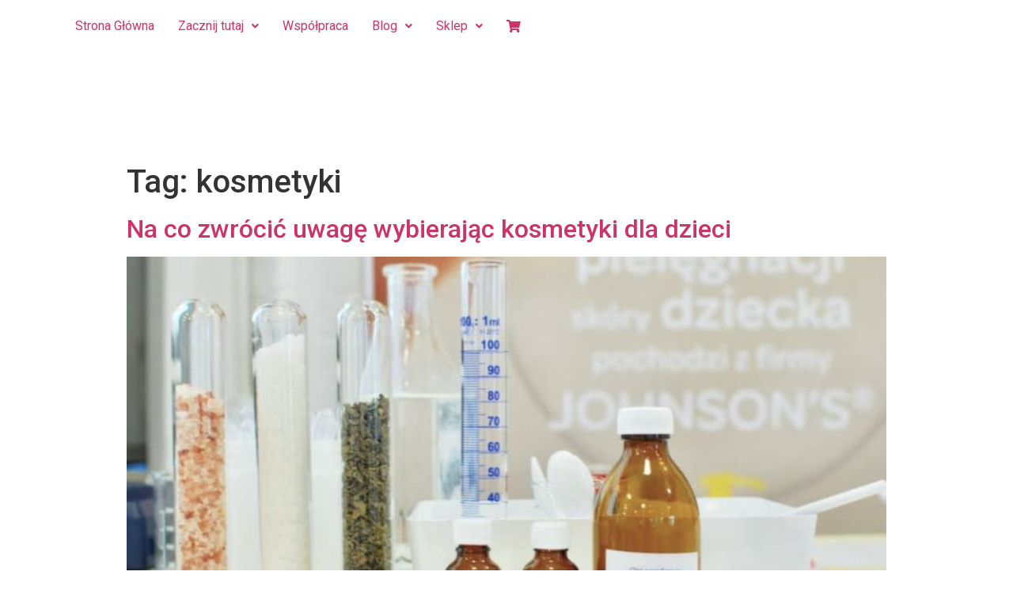

--- FILE ---
content_type: text/html; charset=UTF-8
request_url: https://odnova.net/tag/kosmetyki/
body_size: 14062
content:
<!DOCTYPE html>
<html lang="pl-PL">
<head>
<meta charset="UTF-8" />
<meta name="viewport" content="width=device-width, initial-scale=1" />
<link rel="profile" href="https://gmpg.org/xfn/11" />
<link rel="pingback" href="https://odnova.net/xmlrpc.php" />
<meta name='robots' content='index, follow, max-image-preview:large, max-snippet:-1, max-video-preview:-1' />
<script id="cookieyes" type="text/javascript" src="https://cdn-cookieyes.com/client_data/13e7e096c5e0beabda22be45/script.js"></script>
<!-- This site is optimized with the Yoast SEO plugin v23.5 - https://yoast.com/wordpress/plugins/seo/ -->
<title>Archiwa: kosmetyki - OdNova</title>
<link rel="canonical" href="https://odnova.net/tag/kosmetyki/" />
<meta property="og:locale" content="pl_PL" />
<meta property="og:type" content="article" />
<meta property="og:title" content="Archiwa: kosmetyki - OdNova" />
<meta property="og:url" content="https://odnova.net/tag/kosmetyki/" />
<meta property="og:site_name" content="OdNova" />
<meta name="twitter:card" content="summary_large_image" />
<script type="application/ld+json" class="yoast-schema-graph">{"@context":"https://schema.org","@graph":[{"@type":"CollectionPage","@id":"https://odnova.net/tag/kosmetyki/","url":"https://odnova.net/tag/kosmetyki/","name":"Archiwa: kosmetyki - OdNova","isPartOf":{"@id":"https://odnova.net/#website"},"primaryImageOfPage":{"@id":"https://odnova.net/tag/kosmetyki/#primaryimage"},"image":{"@id":"https://odnova.net/tag/kosmetyki/#primaryimage"},"thumbnailUrl":"https://odnova.net/wp-content/uploads/2018/05/jak_wybierać_kosmetyki_dla_dzieci.jpg","breadcrumb":{"@id":"https://odnova.net/tag/kosmetyki/#breadcrumb"},"inLanguage":"pl-PL"},{"@type":"ImageObject","inLanguage":"pl-PL","@id":"https://odnova.net/tag/kosmetyki/#primaryimage","url":"https://odnova.net/wp-content/uploads/2018/05/jak_wybierać_kosmetyki_dla_dzieci.jpg","contentUrl":"https://odnova.net/wp-content/uploads/2018/05/jak_wybierać_kosmetyki_dla_dzieci.jpg","width":840,"height":560,"caption":"jak_wybierać_kosmetyki_dla_dzieci"},{"@type":"BreadcrumbList","@id":"https://odnova.net/tag/kosmetyki/#breadcrumb","itemListElement":[{"@type":"ListItem","position":1,"name":"Strona główna","item":"https://odnova.net/"},{"@type":"ListItem","position":2,"name":"kosmetyki"}]},{"@type":"WebSite","@id":"https://odnova.net/#website","url":"https://odnova.net/","name":"OdNova","description":"Codzienna dawka wiedzy i wsparcia psychologicznego","potentialAction":[{"@type":"SearchAction","target":{"@type":"EntryPoint","urlTemplate":"https://odnova.net/?s={search_term_string}"},"query-input":{"@type":"PropertyValueSpecification","valueRequired":true,"valueName":"search_term_string"}}],"inLanguage":"pl-PL"}]}</script>
<!-- / Yoast SEO plugin. -->
<link rel='dns-prefetch' href='//www.googletagmanager.com' />
<link rel='dns-prefetch' href='//cdnjs.cloudflare.com' />
<link rel='dns-prefetch' href='//cdn.jsdelivr.net' />
<link rel='dns-prefetch' href='//fonts.googleapis.com' />
<link rel="alternate" type="application/rss+xml" title="OdNova &raquo; Kanał z wpisami" href="https://odnova.net/feed/" />
<link rel="alternate" type="application/rss+xml" title="OdNova &raquo; Kanał z wpisami otagowanymi jako kosmetyki" href="https://odnova.net/tag/kosmetyki/feed/" />
<script type="text/javascript">
/* <![CDATA[ */
window._wpemojiSettings = {"baseUrl":"https:\/\/s.w.org\/images\/core\/emoji\/14.0.0\/72x72\/","ext":".png","svgUrl":"https:\/\/s.w.org\/images\/core\/emoji\/14.0.0\/svg\/","svgExt":".svg","source":{"concatemoji":"https://odnova.net\/wp-includes\/js\/wp-emoji-release.min.js?ver=6.4.7"}};
/*! This file is auto-generated */
!function(i,n){var o,s,e;function c(e){try{var t={supportTests:e,timestamp:(new Date).valueOf()};sessionStorage.setItem(o,JSON.stringify(t))}catch(e){}}function p(e,t,n){e.clearRect(0,0,e.canvas.width,e.canvas.height),e.fillText(t,0,0);var t=new Uint32Array(e.getImageData(0,0,e.canvas.width,e.canvas.height).data),r=(e.clearRect(0,0,e.canvas.width,e.canvas.height),e.fillText(n,0,0),new Uint32Array(e.getImageData(0,0,e.canvas.width,e.canvas.height).data));return t.every(function(e,t){return e===r[t]})}function u(e,t,n){switch(t){case"flag":return n(e,"\ud83c\udff3\ufe0f\u200d\u26a7\ufe0f","\ud83c\udff3\ufe0f\u200b\u26a7\ufe0f")?!1:!n(e,"\ud83c\uddfa\ud83c\uddf3","\ud83c\uddfa\u200b\ud83c\uddf3")&&!n(e,"\ud83c\udff4\udb40\udc67\udb40\udc62\udb40\udc65\udb40\udc6e\udb40\udc67\udb40\udc7f","\ud83c\udff4\u200b\udb40\udc67\u200b\udb40\udc62\u200b\udb40\udc65\u200b\udb40\udc6e\u200b\udb40\udc67\u200b\udb40\udc7f");case"emoji":return!n(e,"\ud83e\udef1\ud83c\udffb\u200d\ud83e\udef2\ud83c\udfff","\ud83e\udef1\ud83c\udffb\u200b\ud83e\udef2\ud83c\udfff")}return!1}function f(e,t,n){var r="undefined"!=typeof WorkerGlobalScope&&self instanceof WorkerGlobalScope?new OffscreenCanvas(300,150):i.createElement("canvas"),a=r.getContext("2d",{willReadFrequently:!0}),o=(a.textBaseline="top",a.font="600 32px Arial",{});return e.forEach(function(e){o[e]=t(a,e,n)}),o}function t(e){var t=i.createElement("script");t.src=e,t.defer=!0,i.head.appendChild(t)}"undefined"!=typeof Promise&&(o="wpEmojiSettingsSupports",s=["flag","emoji"],n.supports={everything:!0,everythingExceptFlag:!0},e=new Promise(function(e){i.addEventListener("DOMContentLoaded",e,{once:!0})}),new Promise(function(t){var n=function(){try{var e=JSON.parse(sessionStorage.getItem(o));if("object"==typeof e&&"number"==typeof e.timestamp&&(new Date).valueOf()<e.timestamp+604800&&"object"==typeof e.supportTests)return e.supportTests}catch(e){}return null}();if(!n){if("undefined"!=typeof Worker&&"undefined"!=typeof OffscreenCanvas&&"undefined"!=typeof URL&&URL.createObjectURL&&"undefined"!=typeof Blob)try{var e="postMessage("+f.toString()+"("+[JSON.stringify(s),u.toString(),p.toString()].join(",")+"));",r=new Blob([e],{type:"text/javascript"}),a=new Worker(URL.createObjectURL(r),{name:"wpTestEmojiSupports"});return void(a.onmessage=function(e){c(n=e.data),a.terminate(),t(n)})}catch(e){}c(n=f(s,u,p))}t(n)}).then(function(e){for(var t in e)n.supports[t]=e[t],n.supports.everything=n.supports.everything&&n.supports[t],"flag"!==t&&(n.supports.everythingExceptFlag=n.supports.everythingExceptFlag&&n.supports[t]);n.supports.everythingExceptFlag=n.supports.everythingExceptFlag&&!n.supports.flag,n.DOMReady=!1,n.readyCallback=function(){n.DOMReady=!0}}).then(function(){return e}).then(function(){var e;n.supports.everything||(n.readyCallback(),(e=n.source||{}).concatemoji?t(e.concatemoji):e.wpemoji&&e.twemoji&&(t(e.twemoji),t(e.wpemoji)))}))}((window,document),window._wpemojiSettings);
/* ]]> */
</script>
<!-- <link rel='stylesheet' id='hfe-widgets-style-css' href='https://odnova.net/wp-content/plugins/header-footer-elementor/inc/widgets-css/frontend.css?ver=2.5.1' type='text/css' media='all' /> -->
<link rel="stylesheet" type="text/css" href="https://odnova.net/wp-content/cache/wpfc-minified/6w8tn4tr/hfnfo.css" media="all"/>
<style id='wp-emoji-styles-inline-css' type='text/css'>
img.wp-smiley, img.emoji {
display: inline !important;
border: none !important;
box-shadow: none !important;
height: 1em !important;
width: 1em !important;
margin: 0 0.07em !important;
vertical-align: -0.1em !important;
background: none !important;
padding: 0 !important;
}
</style>
<!-- <link rel='stylesheet' id='wp-block-library-css' href='https://odnova.net/wp-includes/css/dist/block-library/style.min.css?ver=6.4.7' type='text/css' media='all' /> -->
<link rel="stylesheet" type="text/css" href="https://odnova.net/wp-content/cache/wpfc-minified/fpw6i70g/hfnfq.css" media="all"/>
<style id='classic-theme-styles-inline-css' type='text/css'>
/*! This file is auto-generated */
.wp-block-button__link{color:#fff;background-color:#32373c;border-radius:9999px;box-shadow:none;text-decoration:none;padding:calc(.667em + 2px) calc(1.333em + 2px);font-size:1.125em}.wp-block-file__button{background:#32373c;color:#fff;text-decoration:none}
</style>
<style id='global-styles-inline-css' type='text/css'>
body{--wp--preset--color--black: #000000;--wp--preset--color--cyan-bluish-gray: #abb8c3;--wp--preset--color--white: #ffffff;--wp--preset--color--pale-pink: #f78da7;--wp--preset--color--vivid-red: #cf2e2e;--wp--preset--color--luminous-vivid-orange: #ff6900;--wp--preset--color--luminous-vivid-amber: #fcb900;--wp--preset--color--light-green-cyan: #7bdcb5;--wp--preset--color--vivid-green-cyan: #00d084;--wp--preset--color--pale-cyan-blue: #8ed1fc;--wp--preset--color--vivid-cyan-blue: #0693e3;--wp--preset--color--vivid-purple: #9b51e0;--wp--preset--gradient--vivid-cyan-blue-to-vivid-purple: linear-gradient(135deg,rgba(6,147,227,1) 0%,rgb(155,81,224) 100%);--wp--preset--gradient--light-green-cyan-to-vivid-green-cyan: linear-gradient(135deg,rgb(122,220,180) 0%,rgb(0,208,130) 100%);--wp--preset--gradient--luminous-vivid-amber-to-luminous-vivid-orange: linear-gradient(135deg,rgba(252,185,0,1) 0%,rgba(255,105,0,1) 100%);--wp--preset--gradient--luminous-vivid-orange-to-vivid-red: linear-gradient(135deg,rgba(255,105,0,1) 0%,rgb(207,46,46) 100%);--wp--preset--gradient--very-light-gray-to-cyan-bluish-gray: linear-gradient(135deg,rgb(238,238,238) 0%,rgb(169,184,195) 100%);--wp--preset--gradient--cool-to-warm-spectrum: linear-gradient(135deg,rgb(74,234,220) 0%,rgb(151,120,209) 20%,rgb(207,42,186) 40%,rgb(238,44,130) 60%,rgb(251,105,98) 80%,rgb(254,248,76) 100%);--wp--preset--gradient--blush-light-purple: linear-gradient(135deg,rgb(255,206,236) 0%,rgb(152,150,240) 100%);--wp--preset--gradient--blush-bordeaux: linear-gradient(135deg,rgb(254,205,165) 0%,rgb(254,45,45) 50%,rgb(107,0,62) 100%);--wp--preset--gradient--luminous-dusk: linear-gradient(135deg,rgb(255,203,112) 0%,rgb(199,81,192) 50%,rgb(65,88,208) 100%);--wp--preset--gradient--pale-ocean: linear-gradient(135deg,rgb(255,245,203) 0%,rgb(182,227,212) 50%,rgb(51,167,181) 100%);--wp--preset--gradient--electric-grass: linear-gradient(135deg,rgb(202,248,128) 0%,rgb(113,206,126) 100%);--wp--preset--gradient--midnight: linear-gradient(135deg,rgb(2,3,129) 0%,rgb(40,116,252) 100%);--wp--preset--font-size--small: 13px;--wp--preset--font-size--medium: 20px;--wp--preset--font-size--large: 36px;--wp--preset--font-size--x-large: 42px;--wp--preset--spacing--20: 0.44rem;--wp--preset--spacing--30: 0.67rem;--wp--preset--spacing--40: 1rem;--wp--preset--spacing--50: 1.5rem;--wp--preset--spacing--60: 2.25rem;--wp--preset--spacing--70: 3.38rem;--wp--preset--spacing--80: 5.06rem;--wp--preset--shadow--natural: 6px 6px 9px rgba(0, 0, 0, 0.2);--wp--preset--shadow--deep: 12px 12px 50px rgba(0, 0, 0, 0.4);--wp--preset--shadow--sharp: 6px 6px 0px rgba(0, 0, 0, 0.2);--wp--preset--shadow--outlined: 6px 6px 0px -3px rgba(255, 255, 255, 1), 6px 6px rgba(0, 0, 0, 1);--wp--preset--shadow--crisp: 6px 6px 0px rgba(0, 0, 0, 1);}:where(.is-layout-flex){gap: 0.5em;}:where(.is-layout-grid){gap: 0.5em;}body .is-layout-flow > .alignleft{float: left;margin-inline-start: 0;margin-inline-end: 2em;}body .is-layout-flow > .alignright{float: right;margin-inline-start: 2em;margin-inline-end: 0;}body .is-layout-flow > .aligncenter{margin-left: auto !important;margin-right: auto !important;}body .is-layout-constrained > .alignleft{float: left;margin-inline-start: 0;margin-inline-end: 2em;}body .is-layout-constrained > .alignright{float: right;margin-inline-start: 2em;margin-inline-end: 0;}body .is-layout-constrained > .aligncenter{margin-left: auto !important;margin-right: auto !important;}body .is-layout-constrained > :where(:not(.alignleft):not(.alignright):not(.alignfull)){max-width: var(--wp--style--global--content-size);margin-left: auto !important;margin-right: auto !important;}body .is-layout-constrained > .alignwide{max-width: var(--wp--style--global--wide-size);}body .is-layout-flex{display: flex;}body .is-layout-flex{flex-wrap: wrap;align-items: center;}body .is-layout-flex > *{margin: 0;}body .is-layout-grid{display: grid;}body .is-layout-grid > *{margin: 0;}:where(.wp-block-columns.is-layout-flex){gap: 2em;}:where(.wp-block-columns.is-layout-grid){gap: 2em;}:where(.wp-block-post-template.is-layout-flex){gap: 1.25em;}:where(.wp-block-post-template.is-layout-grid){gap: 1.25em;}.has-black-color{color: var(--wp--preset--color--black) !important;}.has-cyan-bluish-gray-color{color: var(--wp--preset--color--cyan-bluish-gray) !important;}.has-white-color{color: var(--wp--preset--color--white) !important;}.has-pale-pink-color{color: var(--wp--preset--color--pale-pink) !important;}.has-vivid-red-color{color: var(--wp--preset--color--vivid-red) !important;}.has-luminous-vivid-orange-color{color: var(--wp--preset--color--luminous-vivid-orange) !important;}.has-luminous-vivid-amber-color{color: var(--wp--preset--color--luminous-vivid-amber) !important;}.has-light-green-cyan-color{color: var(--wp--preset--color--light-green-cyan) !important;}.has-vivid-green-cyan-color{color: var(--wp--preset--color--vivid-green-cyan) !important;}.has-pale-cyan-blue-color{color: var(--wp--preset--color--pale-cyan-blue) !important;}.has-vivid-cyan-blue-color{color: var(--wp--preset--color--vivid-cyan-blue) !important;}.has-vivid-purple-color{color: var(--wp--preset--color--vivid-purple) !important;}.has-black-background-color{background-color: var(--wp--preset--color--black) !important;}.has-cyan-bluish-gray-background-color{background-color: var(--wp--preset--color--cyan-bluish-gray) !important;}.has-white-background-color{background-color: var(--wp--preset--color--white) !important;}.has-pale-pink-background-color{background-color: var(--wp--preset--color--pale-pink) !important;}.has-vivid-red-background-color{background-color: var(--wp--preset--color--vivid-red) !important;}.has-luminous-vivid-orange-background-color{background-color: var(--wp--preset--color--luminous-vivid-orange) !important;}.has-luminous-vivid-amber-background-color{background-color: var(--wp--preset--color--luminous-vivid-amber) !important;}.has-light-green-cyan-background-color{background-color: var(--wp--preset--color--light-green-cyan) !important;}.has-vivid-green-cyan-background-color{background-color: var(--wp--preset--color--vivid-green-cyan) !important;}.has-pale-cyan-blue-background-color{background-color: var(--wp--preset--color--pale-cyan-blue) !important;}.has-vivid-cyan-blue-background-color{background-color: var(--wp--preset--color--vivid-cyan-blue) !important;}.has-vivid-purple-background-color{background-color: var(--wp--preset--color--vivid-purple) !important;}.has-black-border-color{border-color: var(--wp--preset--color--black) !important;}.has-cyan-bluish-gray-border-color{border-color: var(--wp--preset--color--cyan-bluish-gray) !important;}.has-white-border-color{border-color: var(--wp--preset--color--white) !important;}.has-pale-pink-border-color{border-color: var(--wp--preset--color--pale-pink) !important;}.has-vivid-red-border-color{border-color: var(--wp--preset--color--vivid-red) !important;}.has-luminous-vivid-orange-border-color{border-color: var(--wp--preset--color--luminous-vivid-orange) !important;}.has-luminous-vivid-amber-border-color{border-color: var(--wp--preset--color--luminous-vivid-amber) !important;}.has-light-green-cyan-border-color{border-color: var(--wp--preset--color--light-green-cyan) !important;}.has-vivid-green-cyan-border-color{border-color: var(--wp--preset--color--vivid-green-cyan) !important;}.has-pale-cyan-blue-border-color{border-color: var(--wp--preset--color--pale-cyan-blue) !important;}.has-vivid-cyan-blue-border-color{border-color: var(--wp--preset--color--vivid-cyan-blue) !important;}.has-vivid-purple-border-color{border-color: var(--wp--preset--color--vivid-purple) !important;}.has-vivid-cyan-blue-to-vivid-purple-gradient-background{background: var(--wp--preset--gradient--vivid-cyan-blue-to-vivid-purple) !important;}.has-light-green-cyan-to-vivid-green-cyan-gradient-background{background: var(--wp--preset--gradient--light-green-cyan-to-vivid-green-cyan) !important;}.has-luminous-vivid-amber-to-luminous-vivid-orange-gradient-background{background: var(--wp--preset--gradient--luminous-vivid-amber-to-luminous-vivid-orange) !important;}.has-luminous-vivid-orange-to-vivid-red-gradient-background{background: var(--wp--preset--gradient--luminous-vivid-orange-to-vivid-red) !important;}.has-very-light-gray-to-cyan-bluish-gray-gradient-background{background: var(--wp--preset--gradient--very-light-gray-to-cyan-bluish-gray) !important;}.has-cool-to-warm-spectrum-gradient-background{background: var(--wp--preset--gradient--cool-to-warm-spectrum) !important;}.has-blush-light-purple-gradient-background{background: var(--wp--preset--gradient--blush-light-purple) !important;}.has-blush-bordeaux-gradient-background{background: var(--wp--preset--gradient--blush-bordeaux) !important;}.has-luminous-dusk-gradient-background{background: var(--wp--preset--gradient--luminous-dusk) !important;}.has-pale-ocean-gradient-background{background: var(--wp--preset--gradient--pale-ocean) !important;}.has-electric-grass-gradient-background{background: var(--wp--preset--gradient--electric-grass) !important;}.has-midnight-gradient-background{background: var(--wp--preset--gradient--midnight) !important;}.has-small-font-size{font-size: var(--wp--preset--font-size--small) !important;}.has-medium-font-size{font-size: var(--wp--preset--font-size--medium) !important;}.has-large-font-size{font-size: var(--wp--preset--font-size--large) !important;}.has-x-large-font-size{font-size: var(--wp--preset--font-size--x-large) !important;}
.wp-block-navigation a:where(:not(.wp-element-button)){color: inherit;}
:where(.wp-block-post-template.is-layout-flex){gap: 1.25em;}:where(.wp-block-post-template.is-layout-grid){gap: 1.25em;}
:where(.wp-block-columns.is-layout-flex){gap: 2em;}:where(.wp-block-columns.is-layout-grid){gap: 2em;}
.wp-block-pullquote{font-size: 1.5em;line-height: 1.6;}
</style>
<!-- <link rel='stylesheet' id='mailerlite_forms.css-css' href='https://odnova.net/wp-content/plugins/official-mailerlite-sign-up-forms/assets/css/mailerlite_forms.css?ver=1.7.14' type='text/css' media='all' /> -->
<!-- <link rel='stylesheet' id='woocommerce-layout-css' href='https://odnova.net/wp-content/plugins/woocommerce/assets/css/woocommerce-layout.css?ver=8.7.2' type='text/css' media='all' /> -->
<link rel="stylesheet" type="text/css" href="https://odnova.net/wp-content/cache/wpfc-minified/99f0ykp8/hfnfo.css" media="all"/>
<!-- <link rel='stylesheet' id='woocommerce-smallscreen-css' href='https://odnova.net/wp-content/plugins/woocommerce/assets/css/woocommerce-smallscreen.css?ver=8.7.2' type='text/css' media='only screen and (max-width: 768px)' /> -->
<link rel="stylesheet" type="text/css" href="https://odnova.net/wp-content/cache/wpfc-minified/m9ltnrj0/hfnfo.css" media="only screen and (max-width: 768px)"/>
<!-- <link rel='stylesheet' id='woocommerce-general-css' href='https://odnova.net/wp-content/plugins/woocommerce/assets/css/woocommerce.css?ver=8.7.2' type='text/css' media='all' /> -->
<link rel="stylesheet" type="text/css" href="https://odnova.net/wp-content/cache/wpfc-minified/7ay5jp02/hfnfo.css" media="all"/>
<style id='woocommerce-inline-inline-css' type='text/css'>
.woocommerce form .form-row .required { visibility: visible; }
</style>
<!-- <link rel='stylesheet' id='hfe-style-css' href='https://odnova.net/wp-content/plugins/header-footer-elementor/assets/css/header-footer-elementor.css?ver=2.5.1' type='text/css' media='all' /> -->
<!-- <link rel='stylesheet' id='elementor-icons-css' href='https://odnova.net/wp-content/plugins/elementor/assets/lib/eicons/css/elementor-icons.min.css?ver=5.29.0' type='text/css' media='all' /> -->
<!-- <link rel='stylesheet' id='elementor-frontend-css' href='https://odnova.net/wp-content/plugins/elementor/assets/css/frontend.min.css?ver=3.20.3' type='text/css' media='all' /> -->
<!-- <link rel='stylesheet' id='swiper-css' href='https://odnova.net/wp-content/plugins/elementor/assets/lib/swiper/v8/css/swiper.min.css?ver=8.4.5' type='text/css' media='all' /> -->
<link rel="stylesheet" type="text/css" href="https://odnova.net/wp-content/cache/wpfc-minified/7jxtlyc8/hfnfo.css" media="all"/>
<link rel='stylesheet' id='elementor-post-4887-css' href='https://odnova.net/wp-content/uploads/elementor/css/post-4887.css?ver=1744931574' type='text/css' media='all' />
<!-- <link rel='stylesheet' id='font-awesome-5-all-css' href='https://odnova.net/wp-content/plugins/elementor/assets/lib/font-awesome/css/all.min.css?ver=3.20.3' type='text/css' media='all' /> -->
<!-- <link rel='stylesheet' id='font-awesome-4-shim-css' href='https://odnova.net/wp-content/plugins/elementor/assets/lib/font-awesome/css/v4-shims.min.css?ver=3.20.3' type='text/css' media='all' /> -->
<link rel="stylesheet" type="text/css" href="https://odnova.net/wp-content/cache/wpfc-minified/f2eg1nyr/hfnfo.css" media="all"/>
<link rel='stylesheet' id='elementor-post-10259-css' href='https://odnova.net/wp-content/uploads/elementor/css/post-10259.css?ver=1745067822' type='text/css' media='all' />
<!-- <link rel='stylesheet' id='woo-variation-swatches-css' href='https://odnova.net/wp-content/plugins/woo-variation-swatches/assets/css/frontend.min.css?ver=1758225936' type='text/css' media='all' /> -->
<link rel="stylesheet" type="text/css" href="https://odnova.net/wp-content/cache/wpfc-minified/dtizos46/hfnfo.css" media="all"/>
<style id='woo-variation-swatches-inline-css' type='text/css'>
:root {
--wvs-tick:url("data:image/svg+xml;utf8,%3Csvg filter='drop-shadow(0px 0px 2px rgb(0 0 0 / .8))' xmlns='http://www.w3.org/2000/svg'  viewBox='0 0 30 30'%3E%3Cpath fill='none' stroke='%23ffffff' stroke-linecap='round' stroke-linejoin='round' stroke-width='4' d='M4 16L11 23 27 7'/%3E%3C/svg%3E");
--wvs-cross:url("data:image/svg+xml;utf8,%3Csvg filter='drop-shadow(0px 0px 5px rgb(255 255 255 / .6))' xmlns='http://www.w3.org/2000/svg' width='72px' height='72px' viewBox='0 0 24 24'%3E%3Cpath fill='none' stroke='%23ff0000' stroke-linecap='round' stroke-width='0.6' d='M5 5L19 19M19 5L5 19'/%3E%3C/svg%3E");
--wvs-single-product-item-width:30px;
--wvs-single-product-item-height:30px;
--wvs-single-product-item-font-size:16px}
</style>
<link rel='stylesheet' id='google-fonts-roboto-css' href='https://fonts.googleapis.com/css2?family=Roboto%3Aital%2Cwght%400%2C300%3B0%2C400%3B0%2C500%3B0%2C700%3B0%2C900%3B1%2C300%3B1%2C400%3B1%2C500%3B1%2C700%3B1%2C900&#038;display=swap&#038;ver=6.4.7' type='text/css' media='all' />
<link rel='stylesheet' id='google-fonts-poiret-one-css' href='https://fonts.googleapis.com/css2?family=Poiret+One&#038;display=swap&#038;ver=6.4.7' type='text/css' media='all' />
<link rel='stylesheet' id='slick-css-css' href='https://cdnjs.cloudflare.com/ajax/libs/slick-carousel/1.8.1/slick-theme.min.css?ver=6.4.7' type='text/css' media='all' />
<link rel='stylesheet' id='bootstrap-css-css' href='https://cdn.jsdelivr.net/npm/bootstrap@5.0.1/dist/css/bootstrap.min.css?ver=6.4.7' type='text/css' media='all' />
<!-- <link rel='stylesheet' id='advist-styles-css' href='https://odnova.net/wp-content/themes/hello-elementor-2/assets/css/advist.css?ver=6.4.7' type='text/css' media='all' /> -->
<link rel="stylesheet" type="text/css" href="https://odnova.net/wp-content/cache/wpfc-minified/ke2h3ucz/hfnfo.css" media="all"/>
<link rel='stylesheet' id='fontAwesome-css-css' href='https://cdnjs.cloudflare.com/ajax/libs/font-awesome/5.15.3/css/all.min.css?ver=6.4.7' type='text/css' media='all' />
<!-- <link rel='stylesheet' id='hello-elementor-css' href='https://odnova.net/wp-content/themes/hello-elementor-2/style.min.css?ver=2.3.1' type='text/css' media='all' /> -->
<!-- <link rel='stylesheet' id='hello-elementor-theme-style-css' href='https://odnova.net/wp-content/themes/hello-elementor-2/theme.min.css?ver=2.3.1' type='text/css' media='all' /> -->
<!-- <link rel='stylesheet' id='hfe-elementor-icons-css' href='https://odnova.net/wp-content/plugins/elementor/assets/lib/eicons/css/elementor-icons.min.css?ver=5.34.0' type='text/css' media='all' /> -->
<!-- <link rel='stylesheet' id='hfe-icons-list-css' href='https://odnova.net/wp-content/plugins/elementor/assets/css/widget-icon-list.min.css?ver=3.24.3' type='text/css' media='all' /> -->
<!-- <link rel='stylesheet' id='hfe-social-icons-css' href='https://odnova.net/wp-content/plugins/elementor/assets/css/widget-social-icons.min.css?ver=3.24.0' type='text/css' media='all' /> -->
<!-- <link rel='stylesheet' id='hfe-social-share-icons-brands-css' href='https://odnova.net/wp-content/plugins/elementor/assets/lib/font-awesome/css/brands.css?ver=5.15.3' type='text/css' media='all' /> -->
<!-- <link rel='stylesheet' id='hfe-social-share-icons-fontawesome-css' href='https://odnova.net/wp-content/plugins/elementor/assets/lib/font-awesome/css/fontawesome.css?ver=5.15.3' type='text/css' media='all' /> -->
<!-- <link rel='stylesheet' id='hfe-nav-menu-icons-css' href='https://odnova.net/wp-content/plugins/elementor/assets/lib/font-awesome/css/solid.css?ver=5.15.3' type='text/css' media='all' /> -->
<link rel="stylesheet" type="text/css" href="https://odnova.net/wp-content/cache/wpfc-minified/6jd84u1c/hfnfo.css" media="all"/>
<link rel='stylesheet' id='google-fonts-1-css' href='https://fonts.googleapis.com/css?family=Poiret+One%3A100%2C100italic%2C200%2C200italic%2C300%2C300italic%2C400%2C400italic%2C500%2C500italic%2C600%2C600italic%2C700%2C700italic%2C800%2C800italic%2C900%2C900italic%7CRoboto%3A100%2C100italic%2C200%2C200italic%2C300%2C300italic%2C400%2C400italic%2C500%2C500italic%2C600%2C600italic%2C700%2C700italic%2C800%2C800italic%2C900%2C900italic&#038;display=auto&#038;subset=latin-ext&#038;ver=6.4.7' type='text/css' media='all' />
<!-- <link rel='stylesheet' id='elementor-icons-shared-0-css' href='https://odnova.net/wp-content/plugins/elementor/assets/lib/font-awesome/css/fontawesome.min.css?ver=5.15.3' type='text/css' media='all' /> -->
<!-- <link rel='stylesheet' id='elementor-icons-fa-solid-css' href='https://odnova.net/wp-content/plugins/elementor/assets/lib/font-awesome/css/solid.min.css?ver=5.15.3' type='text/css' media='all' /> -->
<!-- <link rel='stylesheet' id='elementor-icons-fa-regular-css' href='https://odnova.net/wp-content/plugins/elementor/assets/lib/font-awesome/css/regular.min.css?ver=5.15.3' type='text/css' media='all' /> -->
<link rel="stylesheet" type="text/css" href="https://odnova.net/wp-content/cache/wpfc-minified/kwrt3qfg/hfnfo.css" media="all"/>
<link rel="preconnect" href="https://fonts.gstatic.com/" crossorigin><script type="text/javascript" id="woocommerce-google-analytics-integration-gtag-js-after">
/* <![CDATA[ */
/* Google Analytics for WooCommerce (gtag.js) */
window.dataLayer = window.dataLayer || [];
function gtag(){dataLayer.push(arguments);}
// Set up default consent state.
for ( const mode of [{"analytics_storage":"denied","ad_storage":"denied","ad_user_data":"denied","ad_personalization":"denied","region":["AT","BE","BG","HR","CY","CZ","DK","EE","FI","FR","DE","GR","HU","IS","IE","IT","LV","LI","LT","LU","MT","NL","NO","PL","PT","RO","SK","SI","ES","SE","GB","CH"]}] || [] ) {
gtag( "consent", "default", { "wait_for_update": 500, ...mode } );
}
gtag("js", new Date());
gtag("set", "developer_id.dOGY3NW", true);
gtag("config", "G-GBM5VK3BBT", {"track_404":false,"allow_google_signals":false,"logged_in":false,"linker":{"domains":[],"allow_incoming":false},"custom_map":{"dimension1":"logged_in"}});
/* ]]> */
</script>
<script type="text/javascript" src="https://odnova.net/wp-includes/js/jquery/jquery.min.js?ver=3.7.1" id="jquery-core-js"></script>
<script type="text/javascript" src="https://odnova.net/wp-includes/js/jquery/jquery-migrate.min.js?ver=3.4.1" id="jquery-migrate-js"></script>
<script type="text/javascript" id="jquery-js-after">
/* <![CDATA[ */
!function($){"use strict";$(document).ready(function(){$(this).scrollTop()>100&&$(".hfe-scroll-to-top-wrap").removeClass("hfe-scroll-to-top-hide"),$(window).scroll(function(){$(this).scrollTop()<100?$(".hfe-scroll-to-top-wrap").fadeOut(300):$(".hfe-scroll-to-top-wrap").fadeIn(300)}),$(".hfe-scroll-to-top-wrap").on("click",function(){$("html, body").animate({scrollTop:0},300);return!1})})}(jQuery);
!function($){'use strict';$(document).ready(function(){var bar=$('.hfe-reading-progress-bar');if(!bar.length)return;$(window).on('scroll',function(){var s=$(window).scrollTop(),d=$(document).height()-$(window).height(),p=d? s/d*100:0;bar.css('width',p+'%')});});}(jQuery);
/* ]]> */
</script>
<script type="text/javascript" src="https://odnova.net/wp-content/plugins/woocommerce/assets/js/jquery-blockui/jquery.blockUI.min.js?ver=2.7.0-wc.8.7.2" id="jquery-blockui-js" data-wp-strategy="defer"></script>
<script type="text/javascript" id="wc-add-to-cart-js-extra">
/* <![CDATA[ */
var wc_add_to_cart_params = {"ajax_url":"\/wp-admin\/admin-ajax.php","wc_ajax_url":"\/?wc-ajax=%%endpoint%%","i18n_view_cart":"Zobacz koszyk","cart_url":"https:\/\/odnova.net\/koszyk\/","is_cart":"","cart_redirect_after_add":"no"};
/* ]]> */
</script>
<script type="text/javascript" src="https://odnova.net/wp-content/plugins/woocommerce/assets/js/frontend/add-to-cart.min.js?ver=8.7.2" id="wc-add-to-cart-js" defer="defer" data-wp-strategy="defer"></script>
<script type="text/javascript" src="https://odnova.net/wp-content/plugins/woocommerce/assets/js/js-cookie/js.cookie.min.js?ver=2.1.4-wc.8.7.2" id="js-cookie-js" defer="defer" data-wp-strategy="defer"></script>
<script type="text/javascript" id="woocommerce-js-extra">
/* <![CDATA[ */
var woocommerce_params = {"ajax_url":"\/wp-admin\/admin-ajax.php","wc_ajax_url":"\/?wc-ajax=%%endpoint%%"};
/* ]]> */
</script>
<script type="text/javascript" src="https://odnova.net/wp-content/plugins/woocommerce/assets/js/frontend/woocommerce.min.js?ver=8.7.2" id="woocommerce-js" defer="defer" data-wp-strategy="defer"></script>
<script type="text/javascript" src="https://odnova.net/wp-content/plugins/elementor/assets/lib/font-awesome/js/v4-shims.min.js?ver=3.20.3" id="font-awesome-4-shim-js"></script>
<!-- Fragment znacznika Google (gtag.js) dodany przez Site Kit -->
<!-- Fragment Google Analytics dodany przez Site Kit -->
<script type="text/javascript" src="https://www.googletagmanager.com/gtag/js?id=GT-NMJX3GB3" id="google_gtagjs-js" async></script>
<script type="text/javascript" id="google_gtagjs-js-after">
/* <![CDATA[ */
window.dataLayer = window.dataLayer || [];function gtag(){dataLayer.push(arguments);}
gtag("set","linker",{"domains":["odnova.net"]});
gtag("js", new Date());
gtag("set", "developer_id.dZTNiMT", true);
gtag("config", "GT-NMJX3GB3");
/* ]]> */
</script>
<link rel="https://api.w.org/" href="https://odnova.net/wp-json/" /><link rel="alternate" type="application/json" href="https://odnova.net/wp-json/wp/v2/tags/631" /><link rel="EditURI" type="application/rsd+xml" title="RSD" href="https://odnova.net/xmlrpc.php?rsd" />
<meta name="generator" content="WordPress 6.4.7" />
<meta name="generator" content="WooCommerce 8.7.2" />
<!-- start Simple Custom CSS and JS -->
<style type="text/css">
.onsale {
background-color: #96588a !important;
color: #ffffff !important;
}
.price {
color: #96588a !important;
}</style>
<!-- end Simple Custom CSS and JS -->
<meta name="generator" content="Site Kit by Google 1.161.0" />	<noscript><style>.woocommerce-product-gallery{ opacity: 1 !important; }</style></noscript>
<meta name="generator" content="Elementor 3.20.3; features: e_optimized_assets_loading, additional_custom_breakpoints, block_editor_assets_optimize, e_image_loading_optimization; settings: css_print_method-external, google_font-enabled, font_display-auto">
<link rel="icon" href="https://odnova.net/wp-content/uploads/2016/10/fav_icon.png" sizes="32x32" />
<link rel="icon" href="https://odnova.net/wp-content/uploads/2016/10/fav_icon.png" sizes="192x192" />
<link rel="apple-touch-icon" href="https://odnova.net/wp-content/uploads/2016/10/fav_icon.png" />
<meta name="msapplication-TileImage" content="https://odnova.net/wp-content/uploads/2016/10/fav_icon.png" />
<style type="text/css" id="wp-custom-css">
/* Styl plakietki w katalogu i na stronie produktu */
.woocommerce span.onsale {
background-color: #8e086b !important;
color: #ffffff !important;
font-size: 0 !important;
font-weight: 600 !important;
padding: 6px 12px !important;
border-radius: 4px !important;
box-shadow: 0 2px 6px rgba(0, 0, 0, 0.2) !important;
text-transform: none !important;
font-family: inherit !important;
line-height: 1.2 !important;
z-index: 10 !important;
display: inline-block !important;
}
/* Dodanie tekstu -30% */
.woocommerce span.onsale::before {
content: "-30%" !important;
font-size: 14px !important;
color: #ffffff !important;
}
/* Ustawienie pozycji plakietki w katalogu */
.archive .woocommerce span.onsale {
position: absolute !important;
top: 10px !important;
right: 10px !important;
}
/* Ustawienie plakietki w rogu zdjęcia na stronie produktu */
.single-product div.images {
position: relative !important;
}
.single-product .woocommerce span.onsale {
position: absolute !important;
top: 10px !important;
right: 10px !important;
}
/* Wymuszony granatowy kolor ceny */
.woocommerce .price,
.woocommerce div.product p.price,
.woocommerce div.product span.price,
.woocommerce ul.products li.product .price {
color: #2c3e50 !important;
}
.site-branding {
display: none !important;
}
/* Zmniejszenie wysokości pierwszej sekcji na stronie głównej */
body.home .elementor-section {
max-height: 45vh !important;
overflow: hidden !important;
}
/* Upewniamy się, że nagłówek (menu) jest na wierzchu */
.site-header {
z-index: 999 !important;
position: relative !important;
}
.mobilne-menu {
display: none;
position: fixed;
top: 0;
right: 0;
width: 80%;
max-width: 300px;
height: 100vh;
background: #ffffff;
z-index: 9999;
box-shadow: -5px 0 20px rgba(0,0,0,0.2);
padding: 40px 20px;
transition: all 0.3s ease-in-out;
}		</style>
</head>
<body data-rsssl=1 class="archive tag tag-kosmetyki tag-631 theme-hello-elementor-2 woocommerce-no-js ehf-header ehf-template-hello-elementor-2 ehf-stylesheet-hello-elementor-2 woo-variation-swatches wvs-behavior-blur wvs-theme-hello-elementor-2 wvs-show-label wvs-tooltip elementor-default elementor-kit-4887">
<div id="page" class="hfeed site">
<header id="masthead" itemscope="itemscope" itemtype="https://schema.org/WPHeader">
<p class="main-title bhf-hidden" itemprop="headline"><a href="https://odnova.net" title="OdNova" rel="home">OdNova</a></p>
<div data-elementor-type="wp-post" data-elementor-id="10259" class="elementor elementor-10259">
<section class="elementor-section elementor-top-section elementor-element elementor-element-c32569b elementor-hidden-tablet elementor-hidden-mobile elementor-section-boxed elementor-section-height-default elementor-section-height-default" data-id="c32569b" data-element_type="section">
<div class="elementor-container elementor-column-gap-default">
<div class="elementor-column elementor-col-100 elementor-top-column elementor-element elementor-element-f16d521" data-id="f16d521" data-element_type="column">
<div class="elementor-widget-wrap elementor-element-populated">
<div class="elementor-element elementor-element-a234261 hfe-nav-menu__breakpoint-mobile elementor-hidden-tablet elementor-hidden-mobile hfe-nav-menu__align-left hfe-submenu-icon-arrow hfe-submenu-animation-none hfe-link-redirect-child elementor-widget elementor-widget-navigation-menu" data-id="a234261" data-element_type="widget" data-settings="{&quot;padding_horizontal_menu_item&quot;:{&quot;unit&quot;:&quot;px&quot;,&quot;size&quot;:15,&quot;sizes&quot;:[]},&quot;padding_horizontal_menu_item_tablet&quot;:{&quot;unit&quot;:&quot;px&quot;,&quot;size&quot;:&quot;&quot;,&quot;sizes&quot;:[]},&quot;padding_horizontal_menu_item_mobile&quot;:{&quot;unit&quot;:&quot;px&quot;,&quot;size&quot;:&quot;&quot;,&quot;sizes&quot;:[]},&quot;padding_vertical_menu_item&quot;:{&quot;unit&quot;:&quot;px&quot;,&quot;size&quot;:15,&quot;sizes&quot;:[]},&quot;padding_vertical_menu_item_tablet&quot;:{&quot;unit&quot;:&quot;px&quot;,&quot;size&quot;:&quot;&quot;,&quot;sizes&quot;:[]},&quot;padding_vertical_menu_item_mobile&quot;:{&quot;unit&quot;:&quot;px&quot;,&quot;size&quot;:&quot;&quot;,&quot;sizes&quot;:[]},&quot;menu_space_between&quot;:{&quot;unit&quot;:&quot;px&quot;,&quot;size&quot;:&quot;&quot;,&quot;sizes&quot;:[]},&quot;menu_space_between_tablet&quot;:{&quot;unit&quot;:&quot;px&quot;,&quot;size&quot;:&quot;&quot;,&quot;sizes&quot;:[]},&quot;menu_space_between_mobile&quot;:{&quot;unit&quot;:&quot;px&quot;,&quot;size&quot;:&quot;&quot;,&quot;sizes&quot;:[]},&quot;menu_row_space&quot;:{&quot;unit&quot;:&quot;px&quot;,&quot;size&quot;:&quot;&quot;,&quot;sizes&quot;:[]},&quot;menu_row_space_tablet&quot;:{&quot;unit&quot;:&quot;px&quot;,&quot;size&quot;:&quot;&quot;,&quot;sizes&quot;:[]},&quot;menu_row_space_mobile&quot;:{&quot;unit&quot;:&quot;px&quot;,&quot;size&quot;:&quot;&quot;,&quot;sizes&quot;:[]},&quot;dropdown_border_radius&quot;:{&quot;unit&quot;:&quot;px&quot;,&quot;top&quot;:&quot;&quot;,&quot;right&quot;:&quot;&quot;,&quot;bottom&quot;:&quot;&quot;,&quot;left&quot;:&quot;&quot;,&quot;isLinked&quot;:true},&quot;dropdown_border_radius_tablet&quot;:{&quot;unit&quot;:&quot;px&quot;,&quot;top&quot;:&quot;&quot;,&quot;right&quot;:&quot;&quot;,&quot;bottom&quot;:&quot;&quot;,&quot;left&quot;:&quot;&quot;,&quot;isLinked&quot;:true},&quot;dropdown_border_radius_mobile&quot;:{&quot;unit&quot;:&quot;px&quot;,&quot;top&quot;:&quot;&quot;,&quot;right&quot;:&quot;&quot;,&quot;bottom&quot;:&quot;&quot;,&quot;left&quot;:&quot;&quot;,&quot;isLinked&quot;:true},&quot;width_dropdown_item&quot;:{&quot;unit&quot;:&quot;px&quot;,&quot;size&quot;:&quot;220&quot;,&quot;sizes&quot;:[]},&quot;width_dropdown_item_tablet&quot;:{&quot;unit&quot;:&quot;px&quot;,&quot;size&quot;:&quot;&quot;,&quot;sizes&quot;:[]},&quot;width_dropdown_item_mobile&quot;:{&quot;unit&quot;:&quot;px&quot;,&quot;size&quot;:&quot;&quot;,&quot;sizes&quot;:[]},&quot;padding_horizontal_dropdown_item&quot;:{&quot;unit&quot;:&quot;px&quot;,&quot;size&quot;:&quot;&quot;,&quot;sizes&quot;:[]},&quot;padding_horizontal_dropdown_item_tablet&quot;:{&quot;unit&quot;:&quot;px&quot;,&quot;size&quot;:&quot;&quot;,&quot;sizes&quot;:[]},&quot;padding_horizontal_dropdown_item_mobile&quot;:{&quot;unit&quot;:&quot;px&quot;,&quot;size&quot;:&quot;&quot;,&quot;sizes&quot;:[]},&quot;padding_vertical_dropdown_item&quot;:{&quot;unit&quot;:&quot;px&quot;,&quot;size&quot;:15,&quot;sizes&quot;:[]},&quot;padding_vertical_dropdown_item_tablet&quot;:{&quot;unit&quot;:&quot;px&quot;,&quot;size&quot;:&quot;&quot;,&quot;sizes&quot;:[]},&quot;padding_vertical_dropdown_item_mobile&quot;:{&quot;unit&quot;:&quot;px&quot;,&quot;size&quot;:&quot;&quot;,&quot;sizes&quot;:[]},&quot;distance_from_menu&quot;:{&quot;unit&quot;:&quot;px&quot;,&quot;size&quot;:&quot;&quot;,&quot;sizes&quot;:[]},&quot;distance_from_menu_tablet&quot;:{&quot;unit&quot;:&quot;px&quot;,&quot;size&quot;:&quot;&quot;,&quot;sizes&quot;:[]},&quot;distance_from_menu_mobile&quot;:{&quot;unit&quot;:&quot;px&quot;,&quot;size&quot;:&quot;&quot;,&quot;sizes&quot;:[]},&quot;toggle_size&quot;:{&quot;unit&quot;:&quot;px&quot;,&quot;size&quot;:&quot;&quot;,&quot;sizes&quot;:[]},&quot;toggle_size_tablet&quot;:{&quot;unit&quot;:&quot;px&quot;,&quot;size&quot;:&quot;&quot;,&quot;sizes&quot;:[]},&quot;toggle_size_mobile&quot;:{&quot;unit&quot;:&quot;px&quot;,&quot;size&quot;:&quot;&quot;,&quot;sizes&quot;:[]},&quot;toggle_border_width&quot;:{&quot;unit&quot;:&quot;px&quot;,&quot;size&quot;:&quot;&quot;,&quot;sizes&quot;:[]},&quot;toggle_border_width_tablet&quot;:{&quot;unit&quot;:&quot;px&quot;,&quot;size&quot;:&quot;&quot;,&quot;sizes&quot;:[]},&quot;toggle_border_width_mobile&quot;:{&quot;unit&quot;:&quot;px&quot;,&quot;size&quot;:&quot;&quot;,&quot;sizes&quot;:[]},&quot;toggle_border_radius&quot;:{&quot;unit&quot;:&quot;px&quot;,&quot;size&quot;:&quot;&quot;,&quot;sizes&quot;:[]},&quot;toggle_border_radius_tablet&quot;:{&quot;unit&quot;:&quot;px&quot;,&quot;size&quot;:&quot;&quot;,&quot;sizes&quot;:[]},&quot;toggle_border_radius_mobile&quot;:{&quot;unit&quot;:&quot;px&quot;,&quot;size&quot;:&quot;&quot;,&quot;sizes&quot;:[]}}" data-widget_type="navigation-menu.default">
<div class="elementor-widget-container">
<div class="hfe-nav-menu hfe-layout-horizontal hfe-nav-menu-layout horizontal hfe-pointer__none" data-layout="horizontal">
<div role="button" class="hfe-nav-menu__toggle elementor-clickable" tabindex="0" aria-label="Menu Toggle">
<span class="screen-reader-text">Menu</span>
<div class="hfe-nav-menu-icon">
<i aria-hidden="true"  class="fas fa-align-justify"></i>					</div>
</div>
<nav class="hfe-nav-menu__layout-horizontal hfe-nav-menu__submenu-arrow" data-toggle-icon="&lt;i aria-hidden=&quot;true&quot; tabindex=&quot;0&quot; class=&quot;fas fa-align-justify&quot;&gt;&lt;/i&gt;" data-close-icon="&lt;i aria-hidden=&quot;true&quot; tabindex=&quot;0&quot; class=&quot;far fa-window-close&quot;&gt;&lt;/i&gt;" data-full-width="yes">
<ul id="menu-1-a234261" class="hfe-nav-menu"><li id="menu-item-10266" class="menu-item menu-item-type-post_type menu-item-object-page menu-item-home parent hfe-creative-menu"><a href="https://odnova.net/" class = "hfe-menu-item">Strona Główna</a></li>
<li id="menu-item-2727" class="menu-item menu-item-type-post_type menu-item-object-page menu-item-home menu-item-has-children parent hfe-has-submenu hfe-creative-menu"><div class="hfe-has-submenu-container" tabindex="0" role="button" aria-haspopup="true" aria-expanded="false"><a href="https://odnova.net/" class = "hfe-menu-item">Zacznij tutaj<span class='hfe-menu-toggle sub-arrow hfe-menu-child-0'><i class='fa'></i></span></a></div>
<ul class="sub-menu">
<li id="menu-item-3661" class="menu-item menu-item-type-post_type menu-item-object-page hfe-creative-menu"><a href="https://odnova.net/kim-jestem-autor/" class = "hfe-sub-menu-item">O mnie</a></li>
</ul>
</li>
<li id="menu-item-10273" class="menu-item menu-item-type-post_type menu-item-object-page parent hfe-creative-menu"><a href="https://odnova.net/wspolpraca/" class = "hfe-menu-item">Współpraca</a></li>
<li id="menu-item-2750" class="menu-item menu-item-type-post_type menu-item-object-page menu-item-has-children parent hfe-has-submenu hfe-creative-menu"><div class="hfe-has-submenu-container" tabindex="0" role="button" aria-haspopup="true" aria-expanded="false"><a href="https://odnova.net/relacje/" class = "hfe-menu-item">Blog<span class='hfe-menu-toggle sub-arrow hfe-menu-child-0'><i class='fa'></i></span></a></div>
<ul class="sub-menu">
<li id="menu-item-2749" class="menu-item menu-item-type-post_type menu-item-object-page hfe-creative-menu"><a href="https://odnova.net/stylzycia/" class = "hfe-sub-menu-item">Styl życia</a></li>
<li id="menu-item-5041" class="menu-item menu-item-type-post_type menu-item-object-page hfe-creative-menu"><a href="https://odnova.net/dom/" class = "hfe-sub-menu-item">Dom</a></li>
<li id="menu-item-10269" class="menu-item menu-item-type-post_type menu-item-object-page hfe-creative-menu"><a href="https://odnova.net/relacje/" class = "hfe-sub-menu-item">Relacje</a></li>
<li id="menu-item-10272" class="menu-item menu-item-type-post_type menu-item-object-page hfe-creative-menu"><a href="https://odnova.net/stylzycia/biblioteka_moja_odnova/" class = "hfe-sub-menu-item">Biblioteka Moja Odnova</a></li>
</ul>
</li>
<li id="menu-item-10270" class="menu-item menu-item-type-post_type menu-item-object-page menu-item-has-children parent hfe-has-submenu hfe-creative-menu"><div class="hfe-has-submenu-container" tabindex="0" role="button" aria-haspopup="true" aria-expanded="false"><a href="https://odnova.net/sklep/" class = "hfe-menu-item">Sklep<span class='hfe-menu-toggle sub-arrow hfe-menu-child-0'><i class='fa'></i></span></a></div>
<ul class="sub-menu">
<li id="menu-item-5407" class="menu-item menu-item-type-post_type menu-item-object-page hfe-creative-menu"><a href="https://odnova.net/moje-konto/" class = "hfe-sub-menu-item">Moje konto</a></li>
<li id="menu-item-10275" class="menu-item menu-item-type-post_type menu-item-object-page hfe-creative-menu"><a href="https://odnova.net/koszyk/" class = "hfe-sub-menu-item">Koszyk</a></li>
<li id="menu-item-10276" class="menu-item menu-item-type-post_type menu-item-object-page hfe-creative-menu"><a href="https://odnova.net/regulamin-sklepu/" class = "hfe-sub-menu-item">Regulamin sklepu internetowego Odnova</a></li>
<li id="menu-item-10274" class="menu-item menu-item-type-post_type menu-item-object-page menu-item-privacy-policy hfe-creative-menu"><a href="https://odnova.net/polityka-prywatnosci/" class = "hfe-sub-menu-item">Polityka Prywatności</a></li>
</ul>
</li>
<li id="menu-item-5426" class="menu-icon-cart menu-item menu-item-type-custom menu-item-object-custom parent hfe-creative-menu"><a href="https://odnova.net/koszyk/" class = "hfe-menu-item"><i class="fas fa-shopping-cart"></i></a></li>
</ul> 
</nav>
</div>
</div>
</div>
</div>
</div>
</div>
</section>
<section class="elementor-section elementor-top-section elementor-element elementor-element-efd157b elementor-section-boxed elementor-section-height-default elementor-section-height-default" data-id="efd157b" data-element_type="section">
<div class="elementor-container elementor-column-gap-default">
<div class="elementor-column elementor-col-100 elementor-top-column elementor-element elementor-element-3c0b1e6" data-id="3c0b1e6" data-element_type="column">
<div class="elementor-widget-wrap elementor-element-populated">
<div class="elementor-element elementor-element-9a8dc1a otworz-menu elementor-hidden-desktop elementor-view-default elementor-widget elementor-widget-icon" data-id="9a8dc1a" data-element_type="widget" data-widget_type="icon.default">
<div class="elementor-widget-container">
<div class="elementor-icon-wrapper">
<div class="elementor-icon">
<i aria-hidden="true" class="fas fa-bars"></i>			</div>
</div>
</div>
</div>
</div>
</div>
</div>
</section>
<section class="elementor-section elementor-top-section elementor-element elementor-element-1a12753 elementor-hidden-desktop elementor-section-boxed elementor-section-height-default elementor-section-height-default" data-id="1a12753" data-element_type="section">
<div class="elementor-container elementor-column-gap-default">
<div class="elementor-column elementor-col-100 elementor-top-column elementor-element elementor-element-50a6231 elementor-hidden-desktop" data-id="50a6231" data-element_type="column">
<div class="elementor-widget-wrap elementor-element-populated">
<div class="elementor-element elementor-element-9eccbdd hfe-nav-menu__align-left hfe-submenu-icon-arrow hfe-link-redirect-child hfe-nav-menu__breakpoint-tablet elementor-widget elementor-widget-navigation-menu" data-id="9eccbdd" data-element_type="widget" data-settings="{&quot;padding_horizontal_menu_item&quot;:{&quot;unit&quot;:&quot;px&quot;,&quot;size&quot;:15,&quot;sizes&quot;:[]},&quot;padding_horizontal_menu_item_tablet&quot;:{&quot;unit&quot;:&quot;px&quot;,&quot;size&quot;:&quot;&quot;,&quot;sizes&quot;:[]},&quot;padding_horizontal_menu_item_mobile&quot;:{&quot;unit&quot;:&quot;px&quot;,&quot;size&quot;:&quot;&quot;,&quot;sizes&quot;:[]},&quot;padding_vertical_menu_item&quot;:{&quot;unit&quot;:&quot;px&quot;,&quot;size&quot;:15,&quot;sizes&quot;:[]},&quot;padding_vertical_menu_item_tablet&quot;:{&quot;unit&quot;:&quot;px&quot;,&quot;size&quot;:&quot;&quot;,&quot;sizes&quot;:[]},&quot;padding_vertical_menu_item_mobile&quot;:{&quot;unit&quot;:&quot;px&quot;,&quot;size&quot;:&quot;&quot;,&quot;sizes&quot;:[]},&quot;menu_space_between&quot;:{&quot;unit&quot;:&quot;px&quot;,&quot;size&quot;:&quot;&quot;,&quot;sizes&quot;:[]},&quot;menu_space_between_tablet&quot;:{&quot;unit&quot;:&quot;px&quot;,&quot;size&quot;:&quot;&quot;,&quot;sizes&quot;:[]},&quot;menu_space_between_mobile&quot;:{&quot;unit&quot;:&quot;px&quot;,&quot;size&quot;:&quot;&quot;,&quot;sizes&quot;:[]},&quot;dropdown_border_radius&quot;:{&quot;unit&quot;:&quot;px&quot;,&quot;top&quot;:&quot;&quot;,&quot;right&quot;:&quot;&quot;,&quot;bottom&quot;:&quot;&quot;,&quot;left&quot;:&quot;&quot;,&quot;isLinked&quot;:true},&quot;dropdown_border_radius_tablet&quot;:{&quot;unit&quot;:&quot;px&quot;,&quot;top&quot;:&quot;&quot;,&quot;right&quot;:&quot;&quot;,&quot;bottom&quot;:&quot;&quot;,&quot;left&quot;:&quot;&quot;,&quot;isLinked&quot;:true},&quot;dropdown_border_radius_mobile&quot;:{&quot;unit&quot;:&quot;px&quot;,&quot;top&quot;:&quot;&quot;,&quot;right&quot;:&quot;&quot;,&quot;bottom&quot;:&quot;&quot;,&quot;left&quot;:&quot;&quot;,&quot;isLinked&quot;:true},&quot;padding_horizontal_dropdown_item&quot;:{&quot;unit&quot;:&quot;px&quot;,&quot;size&quot;:&quot;&quot;,&quot;sizes&quot;:[]},&quot;padding_horizontal_dropdown_item_tablet&quot;:{&quot;unit&quot;:&quot;px&quot;,&quot;size&quot;:&quot;&quot;,&quot;sizes&quot;:[]},&quot;padding_horizontal_dropdown_item_mobile&quot;:{&quot;unit&quot;:&quot;px&quot;,&quot;size&quot;:&quot;&quot;,&quot;sizes&quot;:[]},&quot;padding_vertical_dropdown_item&quot;:{&quot;unit&quot;:&quot;px&quot;,&quot;size&quot;:15,&quot;sizes&quot;:[]},&quot;padding_vertical_dropdown_item_tablet&quot;:{&quot;unit&quot;:&quot;px&quot;,&quot;size&quot;:&quot;&quot;,&quot;sizes&quot;:[]},&quot;padding_vertical_dropdown_item_mobile&quot;:{&quot;unit&quot;:&quot;px&quot;,&quot;size&quot;:&quot;&quot;,&quot;sizes&quot;:[]},&quot;distance_from_menu&quot;:{&quot;unit&quot;:&quot;px&quot;,&quot;size&quot;:&quot;&quot;,&quot;sizes&quot;:[]},&quot;distance_from_menu_tablet&quot;:{&quot;unit&quot;:&quot;px&quot;,&quot;size&quot;:&quot;&quot;,&quot;sizes&quot;:[]},&quot;distance_from_menu_mobile&quot;:{&quot;unit&quot;:&quot;px&quot;,&quot;size&quot;:&quot;&quot;,&quot;sizes&quot;:[]},&quot;toggle_size&quot;:{&quot;unit&quot;:&quot;px&quot;,&quot;size&quot;:&quot;&quot;,&quot;sizes&quot;:[]},&quot;toggle_size_tablet&quot;:{&quot;unit&quot;:&quot;px&quot;,&quot;size&quot;:&quot;&quot;,&quot;sizes&quot;:[]},&quot;toggle_size_mobile&quot;:{&quot;unit&quot;:&quot;px&quot;,&quot;size&quot;:&quot;&quot;,&quot;sizes&quot;:[]},&quot;toggle_border_width&quot;:{&quot;unit&quot;:&quot;px&quot;,&quot;size&quot;:&quot;&quot;,&quot;sizes&quot;:[]},&quot;toggle_border_width_tablet&quot;:{&quot;unit&quot;:&quot;px&quot;,&quot;size&quot;:&quot;&quot;,&quot;sizes&quot;:[]},&quot;toggle_border_width_mobile&quot;:{&quot;unit&quot;:&quot;px&quot;,&quot;size&quot;:&quot;&quot;,&quot;sizes&quot;:[]},&quot;toggle_border_radius&quot;:{&quot;unit&quot;:&quot;px&quot;,&quot;size&quot;:&quot;&quot;,&quot;sizes&quot;:[]},&quot;toggle_border_radius_tablet&quot;:{&quot;unit&quot;:&quot;px&quot;,&quot;size&quot;:&quot;&quot;,&quot;sizes&quot;:[]},&quot;toggle_border_radius_mobile&quot;:{&quot;unit&quot;:&quot;px&quot;,&quot;size&quot;:&quot;&quot;,&quot;sizes&quot;:[]}}" data-widget_type="navigation-menu.default">
<div class="elementor-widget-container">
<div class="hfe-nav-menu hfe-layout-vertical hfe-nav-menu-layout vertical" data-layout="vertical">
<div role="button" class="hfe-nav-menu__toggle elementor-clickable" tabindex="0" aria-label="Menu Toggle">
<span class="screen-reader-text">Menu</span>
<div class="hfe-nav-menu-icon">
<i aria-hidden="true"  class="fas fa-align-justify"></i>					</div>
</div>
<nav class="hfe-nav-menu__layout-vertical hfe-nav-menu__submenu-arrow" data-toggle-icon="&lt;i aria-hidden=&quot;true&quot; tabindex=&quot;0&quot; class=&quot;fas fa-align-justify&quot;&gt;&lt;/i&gt;" data-close-icon="&lt;i aria-hidden=&quot;true&quot; tabindex=&quot;0&quot; class=&quot;far fa-window-close&quot;&gt;&lt;/i&gt;" data-full-width="yes">
<ul id="menu-1-9eccbdd" class="hfe-nav-menu"><li id="menu-item-10266" class="menu-item menu-item-type-post_type menu-item-object-page menu-item-home parent hfe-creative-menu"><a href="https://odnova.net/" class = "hfe-menu-item">Strona Główna</a></li>
<li id="menu-item-2727" class="menu-item menu-item-type-post_type menu-item-object-page menu-item-home menu-item-has-children parent hfe-has-submenu hfe-creative-menu"><div class="hfe-has-submenu-container" tabindex="0" role="button" aria-haspopup="true" aria-expanded="false"><a href="https://odnova.net/" class = "hfe-menu-item">Zacznij tutaj<span class='hfe-menu-toggle sub-arrow hfe-menu-child-0'><i class='fa'></i></span></a></div>
<ul class="sub-menu">
<li id="menu-item-3661" class="menu-item menu-item-type-post_type menu-item-object-page hfe-creative-menu"><a href="https://odnova.net/kim-jestem-autor/" class = "hfe-sub-menu-item">O mnie</a></li>
</ul>
</li>
<li id="menu-item-10273" class="menu-item menu-item-type-post_type menu-item-object-page parent hfe-creative-menu"><a href="https://odnova.net/wspolpraca/" class = "hfe-menu-item">Współpraca</a></li>
<li id="menu-item-2750" class="menu-item menu-item-type-post_type menu-item-object-page menu-item-has-children parent hfe-has-submenu hfe-creative-menu"><div class="hfe-has-submenu-container" tabindex="0" role="button" aria-haspopup="true" aria-expanded="false"><a href="https://odnova.net/relacje/" class = "hfe-menu-item">Blog<span class='hfe-menu-toggle sub-arrow hfe-menu-child-0'><i class='fa'></i></span></a></div>
<ul class="sub-menu">
<li id="menu-item-2749" class="menu-item menu-item-type-post_type menu-item-object-page hfe-creative-menu"><a href="https://odnova.net/stylzycia/" class = "hfe-sub-menu-item">Styl życia</a></li>
<li id="menu-item-5041" class="menu-item menu-item-type-post_type menu-item-object-page hfe-creative-menu"><a href="https://odnova.net/dom/" class = "hfe-sub-menu-item">Dom</a></li>
<li id="menu-item-10269" class="menu-item menu-item-type-post_type menu-item-object-page hfe-creative-menu"><a href="https://odnova.net/relacje/" class = "hfe-sub-menu-item">Relacje</a></li>
<li id="menu-item-10272" class="menu-item menu-item-type-post_type menu-item-object-page hfe-creative-menu"><a href="https://odnova.net/stylzycia/biblioteka_moja_odnova/" class = "hfe-sub-menu-item">Biblioteka Moja Odnova</a></li>
</ul>
</li>
<li id="menu-item-10270" class="menu-item menu-item-type-post_type menu-item-object-page menu-item-has-children parent hfe-has-submenu hfe-creative-menu"><div class="hfe-has-submenu-container" tabindex="0" role="button" aria-haspopup="true" aria-expanded="false"><a href="https://odnova.net/sklep/" class = "hfe-menu-item">Sklep<span class='hfe-menu-toggle sub-arrow hfe-menu-child-0'><i class='fa'></i></span></a></div>
<ul class="sub-menu">
<li id="menu-item-5407" class="menu-item menu-item-type-post_type menu-item-object-page hfe-creative-menu"><a href="https://odnova.net/moje-konto/" class = "hfe-sub-menu-item">Moje konto</a></li>
<li id="menu-item-10275" class="menu-item menu-item-type-post_type menu-item-object-page hfe-creative-menu"><a href="https://odnova.net/koszyk/" class = "hfe-sub-menu-item">Koszyk</a></li>
<li id="menu-item-10276" class="menu-item menu-item-type-post_type menu-item-object-page hfe-creative-menu"><a href="https://odnova.net/regulamin-sklepu/" class = "hfe-sub-menu-item">Regulamin sklepu internetowego Odnova</a></li>
<li id="menu-item-10274" class="menu-item menu-item-type-post_type menu-item-object-page menu-item-privacy-policy hfe-creative-menu"><a href="https://odnova.net/polityka-prywatnosci/" class = "hfe-sub-menu-item">Polityka Prywatności</a></li>
</ul>
</li>
<li id="menu-item-5426" class="menu-icon-cart menu-item menu-item-type-custom menu-item-object-custom parent hfe-creative-menu"><a href="https://odnova.net/koszyk/" class = "hfe-menu-item"><i class="fas fa-shopping-cart"></i></a></li>
</ul> 
</nav>
</div>
</div>
</div>
<div class="elementor-element elementor-element-1ee20e8 zamknij-menu elementor-view-default elementor-widget elementor-widget-icon" data-id="1ee20e8" data-element_type="widget" data-widget_type="icon.default">
<div class="elementor-widget-container">
<div class="elementor-icon-wrapper">
<div class="elementor-icon">
<i aria-hidden="true" class="fas fa-times"></i>			</div>
</div>
</div>
</div>
</div>
</div>
</div>
</section>
</div>
</header>
<main class="site-main" role="main">
<header class="page-header">
<h1 class="entry-title">Tag: <span>kosmetyki</span></h1>		</header>
<div class="page-content">
<article class="post">
<h2 class="entry-title"><a href="https://odnova.net/na-co-zwrocic-uwage-wybierajac-kosmetyki-dla-dzieci/">Na co zwrócić uwagę wybierając kosmetyki dla dzieci</a></h2><a href="https://odnova.net/na-co-zwrocic-uwage-wybierajac-kosmetyki-dla-dzieci/"><img fetchpriority="high" width="800" height="533" src="https://odnova.net/wp-content/uploads/2018/05/jak_wybierać_kosmetyki_dla_dzieci.jpg" class="attachment-large size-large wp-post-image" alt="jak_wybierać_kosmetyki_dla_dzieci" decoding="async" srcset="https://odnova.net/wp-content/uploads/2018/05/jak_wybierać_kosmetyki_dla_dzieci.jpg 840w, https://odnova.net/wp-content/uploads/2018/05/jak_wybierać_kosmetyki_dla_dzieci-800x533.jpg 800w, https://odnova.net/wp-content/uploads/2018/05/jak_wybierać_kosmetyki_dla_dzieci-600x400.jpg 600w, https://odnova.net/wp-content/uploads/2018/05/jak_wybierać_kosmetyki_dla_dzieci-768x512.jpg 768w" sizes="(max-width: 800px) 100vw, 800px" /></a><p>Mam nieodparte wrażenie, że od kiedy zostałam mamą, dokonywanie wyborów stało się szczególnie trudne. Zanim podejmę jakąś decyzję trzy, cztery a czasem więcej razy analizuję każde za i przeciw. Stałam się bardziej dociekliwa, choć już wcześniej wydawało mi się, że dzielę włos na cztery. Staram się, by moja decyzja była świadomym wyborem, a nie impulsem [&hellip;]</p>
</article>
</div>
</main>
<footer id="site-footer" class="site-footer" role="contentinfo">
</footer>
<script type='text/javascript'>
(function () {
var c = document.body.className;
c = c.replace(/woocommerce-no-js/, 'woocommerce-js');
document.body.className = c;
})();
</script>
<script type="text/javascript" src="https://www.googletagmanager.com/gtag/js?id=G-GBM5VK3BBT" id="google-tag-manager-js" data-wp-strategy="async"></script>
<script type="text/javascript" src="https://odnova.net/wp-includes/js/dist/vendor/wp-polyfill-inert.min.js?ver=3.1.2" id="wp-polyfill-inert-js"></script>
<script type="text/javascript" src="https://odnova.net/wp-includes/js/dist/vendor/regenerator-runtime.min.js?ver=0.14.0" id="regenerator-runtime-js"></script>
<script type="text/javascript" src="https://odnova.net/wp-includes/js/dist/vendor/wp-polyfill.min.js?ver=3.15.0" id="wp-polyfill-js"></script>
<script type="text/javascript" src="https://odnova.net/wp-includes/js/dist/hooks.min.js?ver=c6aec9a8d4e5a5d543a1" id="wp-hooks-js"></script>
<script type="text/javascript" src="https://odnova.net/wp-includes/js/dist/i18n.min.js?ver=7701b0c3857f914212ef" id="wp-i18n-js"></script>
<script type="text/javascript" id="wp-i18n-js-after">
/* <![CDATA[ */
wp.i18n.setLocaleData( { 'text direction\u0004ltr': [ 'ltr' ] } );
/* ]]> */
</script>
<script type="text/javascript" src="https://odnova.net/wp-content/plugins/woocommerce-google-analytics-integration/assets/js/build/main.js?ver=50c6d17d67ef40d67991" id="woocommerce-google-analytics-integration-js"></script>
<script type="text/javascript" src="https://odnova.net/wp-content/plugins/woocommerce/assets/js/sourcebuster/sourcebuster.min.js?ver=8.7.2" id="sourcebuster-js-js"></script>
<script type="text/javascript" id="wc-order-attribution-js-extra">
/* <![CDATA[ */
var wc_order_attribution = {"params":{"lifetime":1.0e-5,"session":30,"ajaxurl":"https:\/\/odnova.net\/wp-admin\/admin-ajax.php","prefix":"wc_order_attribution_","allowTracking":true},"fields":{"source_type":"current.typ","referrer":"current_add.rf","utm_campaign":"current.cmp","utm_source":"current.src","utm_medium":"current.mdm","utm_content":"current.cnt","utm_id":"current.id","utm_term":"current.trm","session_entry":"current_add.ep","session_start_time":"current_add.fd","session_pages":"session.pgs","session_count":"udata.vst","user_agent":"udata.uag"}};
/* ]]> */
</script>
<script type="text/javascript" src="https://odnova.net/wp-content/plugins/woocommerce/assets/js/frontend/order-attribution.min.js?ver=8.7.2" id="wc-order-attribution-js"></script>
<script type="text/javascript" src="https://odnova.net/wp-includes/js/underscore.min.js?ver=1.13.4" id="underscore-js"></script>
<script type="text/javascript" id="wp-util-js-extra">
/* <![CDATA[ */
var _wpUtilSettings = {"ajax":{"url":"\/wp-admin\/admin-ajax.php"}};
/* ]]> */
</script>
<script type="text/javascript" src="https://odnova.net/wp-includes/js/wp-util.min.js?ver=6.4.7" id="wp-util-js"></script>
<script type="text/javascript" id="wp-api-request-js-extra">
/* <![CDATA[ */
var wpApiSettings = {"root":"https:\/\/odnova.net\/wp-json\/","nonce":"77e3f7b632","versionString":"wp\/v2\/"};
/* ]]> */
</script>
<script type="text/javascript" src="https://odnova.net/wp-includes/js/api-request.min.js?ver=6.4.7" id="wp-api-request-js"></script>
<script type="text/javascript" src="https://odnova.net/wp-includes/js/dist/url.min.js?ver=b4979979018b684be209" id="wp-url-js"></script>
<script type="text/javascript" id="wp-api-fetch-js-translations">
/* <![CDATA[ */
( function( domain, translations ) {
var localeData = translations.locale_data[ domain ] || translations.locale_data.messages;
localeData[""].domain = domain;
wp.i18n.setLocaleData( localeData, domain );
} )( "default", {"translation-revision-date":"2025-10-01 14:44:11+0000","generator":"GlotPress\/4.0.1","domain":"messages","locale_data":{"messages":{"":{"domain":"messages","plural-forms":"nplurals=3; plural=(n == 1) ? 0 : ((n % 10 >= 2 && n % 10 <= 4 && (n % 100 < 12 || n % 100 > 14)) ? 1 : 2);","lang":"pl"},"You are probably offline.":["Prawdopodobnie jeste\u015b offline."],"Media upload failed. If this is a photo or a large image, please scale it down and try again.":["Nie uda\u0142o si\u0119 przes\u0142anie multimedi\u00f3w. Je\u015bli jest to zdj\u0119cie lub du\u017cy obrazek, prosz\u0119 je zmniejszy\u0107 i spr\u00f3bowa\u0107 ponownie."],"An unknown error occurred.":["Wyst\u0105pi\u0142 nieznany b\u0142\u0105d."],"The response is not a valid JSON response.":["Odpowied\u017a nie jest prawid\u0142ow\u0105 odpowiedzi\u0105 JSON."]}},"comment":{"reference":"wp-includes\/js\/dist\/api-fetch.js"}} );
/* ]]> */
</script>
<script type="text/javascript" src="https://odnova.net/wp-includes/js/dist/api-fetch.min.js?ver=0fa4dabf8bf2c7adf21a" id="wp-api-fetch-js"></script>
<script type="text/javascript" id="wp-api-fetch-js-after">
/* <![CDATA[ */
wp.apiFetch.use( wp.apiFetch.createRootURLMiddleware( "https://odnova.net/wp-json/" ) );
wp.apiFetch.nonceMiddleware = wp.apiFetch.createNonceMiddleware( "77e3f7b632" );
wp.apiFetch.use( wp.apiFetch.nonceMiddleware );
wp.apiFetch.use( wp.apiFetch.mediaUploadMiddleware );
wp.apiFetch.nonceEndpoint = "https://odnova.net/wp-admin/admin-ajax.php?action=rest-nonce";
/* ]]> */
</script>
<script type="text/javascript" id="woo-variation-swatches-js-extra">
/* <![CDATA[ */
var woo_variation_swatches_options = {"show_variation_label":"1","clear_on_reselect":"","variation_label_separator":":","is_mobile":"","show_variation_stock":"","stock_label_threshold":"5","cart_redirect_after_add":"no","enable_ajax_add_to_cart":"yes","cart_url":"https:\/\/odnova.net\/koszyk\/","is_cart":""};
/* ]]> */
</script>
<script type="text/javascript" src="https://odnova.net/wp-content/plugins/woo-variation-swatches/assets/js/frontend.min.js?ver=1758225936" id="woo-variation-swatches-js"></script>
<script type="text/javascript" src="https://cdnjs.cloudflare.com/ajax/libs/slick-carousel/1.8.1/slick.min.js" id="slick-js-js"></script>
<script type="text/javascript" src="https://cdn.jsdelivr.net/npm/bootstrap@5.0.1/dist/js/bootstrap.min.js" id="bootstrap-js-js"></script>
<script type="text/javascript" src="https://odnova.net/wp-content/themes/hello-elementor-2/assets/js/slick.js?ver=1" id="slick-js-initialization-js"></script>
<script type="text/javascript" src="https://odnova.net/wp-content/themes/hello-elementor-2/assets/js/custom.js?ver=1" id="custom-js-js"></script>
<script type="text/javascript" src="https://odnova.net/wp-content/plugins/header-footer-elementor/inc/js/frontend.js?ver=2.5.1" id="hfe-frontend-js-js"></script>
<script type="text/javascript" id="woocommerce-google-analytics-integration-data-js-after">
/* <![CDATA[ */
window.ga4w = { data: {"cart":{"items":[],"coupons":[],"totals":{"currency_code":"PLN","total_price":0,"currency_minor_unit":2}}}, settings: {"tracker_function_name":"gtag","events":["purchase","add_to_cart","remove_from_cart","view_item_list","select_content","view_item","begin_checkout"],"identifier":"product_sku"} }; document.dispatchEvent(new Event("ga4w:ready"));
/* ]]> */
</script>
<script type="text/javascript" src="https://odnova.net/wp-content/plugins/elementor/assets/js/webpack.runtime.min.js?ver=3.20.3" id="elementor-webpack-runtime-js"></script>
<script type="text/javascript" src="https://odnova.net/wp-content/plugins/elementor/assets/js/frontend-modules.min.js?ver=3.20.3" id="elementor-frontend-modules-js"></script>
<script type="text/javascript" src="https://odnova.net/wp-content/plugins/elementor/assets/lib/waypoints/waypoints.min.js?ver=4.0.2" id="elementor-waypoints-js"></script>
<script type="text/javascript" src="https://odnova.net/wp-includes/js/jquery/ui/core.min.js?ver=1.13.2" id="jquery-ui-core-js"></script>
<script type="text/javascript" id="elementor-frontend-js-before">
/* <![CDATA[ */
var elementorFrontendConfig = {"environmentMode":{"edit":false,"wpPreview":false,"isScriptDebug":false},"i18n":{"shareOnFacebook":"Udost\u0119pnij na Facebooku","shareOnTwitter":"Udost\u0119pnij na Twitterze","pinIt":"Przypnij","download":"Pobierz","downloadImage":"Pobierz obraz","fullscreen":"Tryb pe\u0142noekranowy","zoom":"Powi\u0119ksz","share":"Udost\u0119pnij","playVideo":"Odtw\u00f3rz wideo","previous":"Poprzednie","next":"Nast\u0119pne","close":"Zamknij","a11yCarouselWrapperAriaLabel":"Karuzela | Przewijanie w poziomie: Strza\u0142ka w lewo i w prawo","a11yCarouselPrevSlideMessage":"Poprzedni slajd","a11yCarouselNextSlideMessage":"Nast\u0119pny slajd","a11yCarouselFirstSlideMessage":"To jest pierwszy slajd","a11yCarouselLastSlideMessage":"This is the last slide","a11yCarouselPaginationBulletMessage":"Id\u017a do slajdu"},"is_rtl":false,"breakpoints":{"xs":0,"sm":480,"md":768,"lg":1025,"xl":1440,"xxl":1600},"responsive":{"breakpoints":{"mobile":{"label":"Mobilny Pionowy","value":767,"default_value":767,"direction":"max","is_enabled":true},"mobile_extra":{"label":"Mobilny Poziomy","value":880,"default_value":880,"direction":"max","is_enabled":false},"tablet":{"label":"Tablet Portrait","value":1024,"default_value":1024,"direction":"max","is_enabled":true},"tablet_extra":{"label":"Tablet Landscape","value":1200,"default_value":1200,"direction":"max","is_enabled":false},"laptop":{"label":"Laptop","value":1366,"default_value":1366,"direction":"max","is_enabled":false},"widescreen":{"label":"Szeroki ekran","value":2400,"default_value":2400,"direction":"min","is_enabled":false}}},"version":"3.20.3","is_static":false,"experimentalFeatures":{"e_optimized_assets_loading":true,"additional_custom_breakpoints":true,"e_swiper_latest":true,"block_editor_assets_optimize":true,"ai-layout":true,"landing-pages":true,"e_image_loading_optimization":true},"urls":{"assets":"https:\/\/odnova.net\/wp-content\/plugins\/elementor\/assets\/"},"swiperClass":"swiper","settings":{"editorPreferences":[]},"kit":{"active_breakpoints":["viewport_mobile","viewport_tablet"],"global_image_lightbox":"yes","lightbox_enable_counter":"yes","lightbox_enable_fullscreen":"yes","lightbox_enable_zoom":"yes","lightbox_enable_share":"yes","lightbox_title_src":"title","lightbox_description_src":"description"},"post":{"id":0,"title":"Archiwa: kosmetyki - OdNova","excerpt":""}};
/* ]]> */
</script>
<script type="text/javascript" src="https://odnova.net/wp-content/plugins/elementor/assets/js/frontend.min.js?ver=3.20.3" id="elementor-frontend-js"></script>
<!-- start Simple Custom CSS and JS -->
<script type="text/javascript">
document.addEventListener('DOMContentLoaded', function () {
const otworz = document.querySelector('.otworz-menu');
const zamknij = document.querySelector('.zamknij-menu');
const menu = document.querySelector('.mobilne-menu');
if (otworz && zamknij && menu) {
otworz.addEventListener('click', () => {
menu.style.display = 'block';
});
zamknij.addEventListener('click', () => {
menu.style.display = 'none';
});
}
});</script>
<!-- end Simple Custom CSS and JS -->
<!-- start Simple Custom CSS and JS -->
<script type="text/javascript">
document.addEventListener('DOMContentLoaded', function () {
const otworz = document.querySelector('.otworz-menu');
const zamknij = document.querySelector('.zamknij-menu');
const menu = document.querySelector('.mobilne-menu');
if (otworz && zamknij && menu) {
otworz.addEventListener('click', () => {
menu.style.display = 'block';
});
zamknij.addEventListener('click', () => {
menu.style.display = 'none';
});
}
});</script>
<!-- end Simple Custom CSS and JS -->
</body>
</html><!-- WP Fastest Cache file was created in 1.058 seconds, on 6 January 2026 @ 18:55 --><!-- via php -->

--- FILE ---
content_type: text/css
request_url: https://odnova.net/wp-content/cache/wpfc-minified/ke2h3ucz/hfnfo.css
body_size: 3748
content:
html {
scroll-behavior: smooth;
} .heading {
font-family: 'Poiret One', sans-serif;
font-size: 40px;
line-height: 46px;
}
.sub-heading {
font-family: 'Reman', sans-serif;
font-size: 40px;
}
.uppercase {
text-transform: uppercase;
}
.capitalize {
text-transform: capitalize;
}
.white {
color: #fff;
}
.blue {
color: #375595;
}
.purple {
color: #BB81A6;
}
.text {
font-family: 'Roboto', sans-serif;
font-size: 16px;
line-height: 24px;
margin-bottom: 20px;
}
.discount {
font-family: 'Reman', sans-serif;
font-size: 135px;
line-height: 110px;
}
.btn-primary {
font-family: 'Roboto', sans-serif;
font-size: 16px;
line-height: 27px;
padding: 11px 20px;
border-radius: 7px;
background-color: #375595;
box-shadow: 3px 3px 10px #0000001F;
text-transform: uppercase;
max-width: 200px;
}
.btn-primary:hover {
transition: all .3s ease;
background-color: #2c4d94;
}
.btn-more {
font-family: 'Roboto', sans-serif;
font-size: 18px;
line-height: 27px;
font-weight: 700;
}
.btn-more:hover,
.btn-more:hover i {
transition: all .3s ease;
color: #A47486;
} @media (max-width:768px) {
nav.elementor-nav-menu--dropdown.elementor-nav-menu__container {
background: #fff;
z-index: 9999;
}
}
.cart-icon a.elementor-item,
.my-account a.elementor-item {
font-size: 12px!important;
display: flex!important;
align-items: center!important;
flex-direction: column-reverse;
gap: 12px!important;
} .scroll__wrapper {
position: relative;
}
.scroll {
background: url(https://odnova.net/wp-content/themes/hello-elementor-2/assets/images/Scroll_indicator.svg);
width: 42px;
height: 69px;
margin: 0px auto;
position: absolute;
bottom: -100px;
left: 50%;
}
@media(max-width:768px) {
.scroll {
display: none;
}
}
@media(min-width:1367px) {
.scroll {
bottom: -150px
}
}
.top__header {
position: absolute!important;
top: 0;
width: 100%;
background: transparent;
padding-top: 10px;
}
@media (max-width:1024px) {
.top__header {
padding-top: 0;
}
}
@media (max-width:768px) {
.top__header {
padding-top: 0px;
}
.elementor-menu-toggle {
margin-top: -50px;
}
} .hero {
padding-top: 120px;
background-image: url(https://odnova.net/wp-content/themes/hello-elementor-2/assets/images/hero-bg.jpg);
background-size: cover;
background-position: center;
background-repeat: no-repeat;
display: flex;
align-items: center;
position: relative;
}
@media(min-width:1024px) {
.hero {
min-height: 768px;
}
}
@media(min-width:1367px) {
.hero {
min-height: 1080px;
}
}
.left-side {
position: relative;
}
.socials {
display: flex;
flex-direction: column;
gap: 22px;
position: absolute;
left: -0px;
top: 40px;
}
@media (min-width:1367px) {
.socials {
top: 40px;
left: -40px;
}
}
@media (max-width:1024px) {
.socials {
left: 0;
top: 10px;
}
}
@media (max-width:340px) {
.socials {
display: none;
}
}
.hero__description h1 {
font-size: 50px;
letter-spacing: 5px;
line-height: 58px;
text-align: center; margin-bottom: 35px;
}
@media (max-width:476px) {
.hero__description h1 {
font-size: 42px;
line-height: 46px;
font-weight: bold;
}
.hero__overlay {
height: 100%;
width: 100%;
background: rgba(255, 255, 255, 0.4);
position: absolute;
z-index: 0;
top: 0;
}
}
@media (min-width:1440px) {
.hero__description h1 {
margin-top: 0;
}
}
.hero__description .text {
font-size: 20px;
max-width: 350px;
text-align: center;
line-height: 31px;
margin: 0 auto;
margin-bottom: 40px;
}
.btn__content {
text-align: center;
margin-bottom: 60px;
}
.btn__content .hero__btn {
background: #BB81A6;
border-radius: 7px;
box-shadow: 3px 3px 10px #4040401F;
font-family: 'Roboto', sans-serif;
font-weight: 500;
text-transform: uppercase;
padding: 15px 20px;
}
.btn__content .hero__btn:hover {
background-color: #A47486;
transition: all .3s ease;
color: #fff;
}
.btn__content .hero__btn:hover svg {
fill: #A47486
}
.btn__content .hero__btn svg {
margin-right: 10px;
}
a.footer__social--icons { padding: 3px;
border-radius: 5px;
}
a.footer__social--icons:hover {
transition: background .3s ease;
background: #BB81A6;
} .cards-package__section {
background: transparent url(https://odnova.net/wp-content/themes/hello-elementor-2/assets/images/karty.jpg) 0% 0% no-repeat padding-box;
opacity: 1;
padding: 55px 0 55px 106px;
background-size: cover;
background-position: 50% 50%;
border-bottom: 5px solid #A47486;
mix-blend-mode: darken;
}
@media(max-width:576px) {
.cards-package__section {
padding: 15px 0;
}
.cards-package__section .heading {
margin-bottom: 30px;
padding: 0 15px;
}
}
@media(min-width:1367px) {
.cards-package__section {
background-position: 50% 40%;
min-height: 600px;
}
}
@media (min-width:1440px) {
.promo__card--wrapper {
margin-top: 40px;
}
}
.promo__card--content {
background: #FFFFFF 0% 0% no-repeat padding-box;
box-shadow: 4px 4px 15px #00000029;
border-radius: 15px 0px 0px 15px;
padding: 10px 0px 40px 40px;
position: relative;
display: flex;
flex-direction: column;
z-index: 9;
}
@media(min-width:768px) {
.promo__card--content::before {
position: absolute;
display: block;
content: '';
height: 10px;
background: #fff;
width: 97%;
border-top-left-radius: 15px;
top: -9px;
right: 0;
}
.promo__card--content::after {
position: absolute;
display: block;
content: '';
height: 10px;
background: #fff;
width: 97%;
border-bottom-left-radius: 15px;
bottom: -9px;
box-shadow: 4px 4px 15px #00000029;
right: 0;
}
}
.promo__card--content .text {
max-width: 380px;
}
.promo__card--headings {
display: flex;
align-items: baseline;
justify-content: space-between;
}
@media(max-width:420px) {
.promo__card--headings {
flex-direction: column;
}
.promo__card--headings h2 {
margin-top: 20px;
}
}
.promo__label {
font-family: 'Roboto', sans-serif;
font-weight: 500;
color: #fff;
font-size: 16px;
background: #BB81A6 0% 0% no-repeat padding-box;
border: 2px solid #FFFFFF;
padding: 10px 15px;
position: absolute;
top: -20.5px;
left: 40px;
border-radius: 7px;
text-transform: capitalize;
}
.promo__card--images {
display: flex;
gap: 8px;
margin-bottom: 30px;
}
.promo__card--images ul {
padding: 0;
margin: 0;
display: flex;
list-style: none;
margin-bottom: 30px;
}
.promo__card--images ul li {
margin-right: 8px;
}
.promo__card--images .item {
display: flex;
align-items: center;
max-height: 110px;
}
.promo__card--images .ngg-galleryoverview {
display: flex!important;
} ul.slick-dots {
position: absolute;
left: -68%;
bottom: -253%;
}
.slick-dots li {
width: 14px;
height: 14px;
}
.slick-list.draggable {
max-height: 70px;
}
.arrow-left {
position: absolute;
bottom: -222%;
left: -72%;
z-index: 999;
}
.arrow-right {
position: absolute;
bottom: -222%;
right: 132%;
z-index: 999;
}
.slick-dots .slick-active button:before {
color: #375595;
width: 14px;
height: 14px;
border-radius: 50%;
background-color: #375595;
}
.slick-dots li button:before {
background: #FFFFFF 0% 0% no-repeat padding-box;
box-shadow: 3px 3px 6px #00000029;
opacity: 0.54;
border-radius: 50%;
}
.slick-dots li button:before {
width: 14px;
height: 14px;
content: '';
}
.slick-dots .slick-active button:focus,
.slick-dots button:hover {
background: none;
}
.gray {
font-size: 20px;
color: #fff;
opacity: .54;
} .about__me {
padding: 50px 0;
}
.about__me .heading {
margin-bottom: 40px;
}
.about__me .text {
font-size: 18px;
max-width: 555px;
margin-top: 15px;
}
.about__me--hero {
width: 466px;
height: 520px;
background: transparent url(https://odnova.net/wp-content/themes/hello-elementor-2/assets/images/about-me.png);
background-size: cover;
}
@media(max-width:576px) {
.about__me--hero {
width: initial;
}
}
.about__me .more {
text-align: right;
max-width: 555px;
} .start__page {
padding: 50px 0;
position: relative;
background-image: url(https://odnova.net/wp-content/themes/hello-elementor-2/assets/images/StronaStartowa.jpg);
background-repeat: no-repeat;
background-position: top;
background-size: 100% 48%;
}
.start__page .heading {
text-align: center;
margin-bottom: 40px;
} .post__wrapper {
background: #fff;
border-radius: 12px;
margin-bottom: 30px;
box-shadow: 3px 3px 10px #0000000F;
}
.post__wrapper img {
width: 100%;
min-height: 468px;
border-top-left-radius: 12px;
border-top-right-radius: 12px;
margin-bottom: 20px;
box-shadow: 3px 3px 10px #0000000F;
}
@media(max-width:1024px) {
.post__wrapper img {
min-height: 333px;
}
}
@media(max-width:768px) {
.post__wrapper img {
min-height: initial;
}
}
.overlay {
position: absolute;
background: url(https://odnova.net/wp-content/themes/hello-elementor-2/assets/images/bg-startowa.png);
background-repeat: no-repeat;
mix-blend-mode: overlay;
background-size: cover;
width: 100%;
height: 90%;
opacity: 0.2;
z-index: -1;
}
.tag-label {
color: #fff;
font-size: 14px;
font-family: 'Roboto', sans-serif;
border-radius: 3px;
background-color: #BB81A6;
padding: 0 7px;
text-transform: uppercase;
}
.post__tags {
padding: 0px 15px 12px 15px;
text-align: right;
border-bottom: .5px solid #CCC8C8;
min-height: 37px;
}
.post__tags .label {
text-align-last: left;
text-transform: uppercase;
font-weight: 700;
font-size: 14px;
font-family: 'Roboto', sans-serif;
float: left;
padding-left: 35px;
position: relative;
}
.post__tags .label::before {
display: block;
content: '';
background: url(https://odnova.net/wp-content/themes/hello-elementor-2/assets/images/TagsIcon.svg);
width: 27px;
height: 27px;
position: absolute;
left: -5px;
top: 0;
background-size: contain;
background-repeat: no-repeat;
}
.post__tags span {
margin-right: 10px;
}
.post__tags span:last-child {
margin-right: 0;
}
.post__heading {
margin-top: 20px;
padding: 0 30px 15px 30px;
min-height: 120px;
}
.post__heading a {
color: #375595;
font-size: 30px;
font-weight: 700;
font-family: 'Roboto', sans-serif;
}
.post__heading a:hover {
color: #1a3d88;
transition: all .3s ease;
}
.post__text {
padding: 0 30px 15px 30px;
}
.post__text p {
font-family: 'Roboto', sans-serif;
font-size: 18px;
min-height: 243px;
}
.read-more {
padding: 0 30px 30px 30px;
text-align: right;
}
.read-more-btn:hover i,
.read-more-btn:hover {
color: #A47486;
transition: all .3s ease;
} .instagram {
padding: 50px 0;
background-image: url(https://odnova.net/wp-content/themes/hello-elementor-2/assets/images/Instagram.jpg);
background-repeat: no-repeat;
background-size: cover;
background-position: bottom;
}
.instagram .heading {
padding: 0px 0px 40px 0;
}
.right {
font-family: 'Reman', sans-serif;
font-size: 50px;
}
div#sbi_load {
text-align: right!important;
padding-right: 30px;
}
a.sbi_load_btn {
background: none!important;
border: 0!important;
color: #375595!important;
font-size: 18px!important;
font-family: 'Roboto', sans-serif;
font-weight: 700!important;
}
#sb_instagram #sbi_load .sbi_load_btn:hover {
color: #1a3d88!important;
transition: all .3s ease;
}
a.sbi_photo.sbi_imgLiquid_bgSize.sbi_imgLiquid_ready {
border-radius: 15px;
border: 0.5px solid #7070703D;
box-shadow: 3px 3px 10px #0000000F;
} .stay__tuned {
padding: 40px 0;
text-align: center;
}
@media(max-width:425px) {
section.stay__tuned .tuned__svg {
width: 100%;
}
}
.stay__tuned .heading {
font-size: 30px;
font-weight: 700;
font-family: 'Roboto', sans-serif;
margin-bottom: 0;
margin-top: 40px;
}
.stay__tuned .text {
font-size: 18px;
margin: 40px 0;
}
.mail a {
font-family: 'Reman', sans-serif;
font-size: 50px;
}
.my-insta .btn-primary svg {
margin-right: 15px;
}
.my-insta .btn-primary {
box-shadow: 3px 3px 10px #0000001F;
}
.my-insta .btn-primary:hover {
background-color: #1a3d88;
transition: all .3s ease;
}
.my-insta {
margin-bottom: 30px;
} .newsletter .container-fluid {
padding-right: 0;
padding-left: 50px;
}
@media (max-width:576px) {
.newsletter .container-fluid {
padding: 0;
}
.newsletter .heading {
padding-left: 15px;
}
}
.newsletter .row {
margin-right: 0;
}
#wpcf7-f85-o1 {
color: #fff;
max-width: 776px;
}
.newsletter {
padding-bottom: 80px;
}
.newsletter .heading {
margin-bottom: 40px;
}
@media (max-width:576px) {
.newsletter .heading {
margin-bottom: 0;
}
}
.newsletter .sub-heading {
font-family: 'Roboto', sans-serif;
font-size: 30px;
font-weight: 700;
}
.sub-heading.small {
font-size: 22px;
margin-bottom: 24px;
}
.form__wrapper {
padding: 50px;
background: url(https://odnova.net/wp-content/themes/hello-elementor-2/assets/images/newsletter-bgg.png);
background-repeat: no-repeat;
background-size: cover;
background-position: 50% 50%;
border-top-left-radius: 15px;
border-bottom-left-radius: 15px;
}
.left-box {
display: flex;
flex-direction: column;
justify-content: center;
align-items: baseline;
max-height: 260px;
position: relative;
border-top-left-radius: 12px;
border-bottom-left-radius: 12px;
border: 2px solid #BB81A6;
border-top-left-radius: 12px;
border-bottom-left-radius: 15px;
border-right: 0;
padding-left: 50px;
margin-top: 45px;
}
@media(max-width:1024px) {
.left-box {
margin-top: 90px;
}
}
@media(max-width:576px) {
.left-box {
border: 2px solid #BB81A6;
border-left: 14px solid #BB81A6;
}
}
.newsletter .overlay {
position: absolute;
width: 100%;
height: 100%;
z-index: 9;
background: url(https://odnova.net/wp-content/themes/hello-elementor-2/assets/images/newsletter-bg.jpg);
opacity: .25;
background-repeat: no-repeat;
background-size: 222%;
background-position: 48% 29%;
left: 0;
}
.newsletter .text {
margin-bottom: 0;
}
.wpcf7-acceptance span label {
display: flex;
}
.wpcf7-acceptance span label input {
margin-right: 10px;
}
.wpcf7-acceptance span label span {
line-height: 22px;
}
.wpcf7-acceptance a {
color: #fff;
text-decoration: underline;
font-weight: 500;
}
.right-box {
padding: 0;
;
} label.acceptance {
margin-left: -15px;
}
.one__row--fields {
display: flex;
gap: 25px;
}
@media (max-width:576px) {
.one__row--fields {
flex-direction: column;
}
}
#wpcf7-f85-o1 input {
margin-top: 5px;
border-radius: 5px;
}
.submit__content {
display: flex;
align-items: center;
gap: 5px;
}
@media (max-width:576px) {
.submit__content {
flex-direction: column;
text-align: center;
}
}
#wpcf7-f85-o1 .btn-submit-form {
background-color: #375595;
text-transform: uppercase;
box-shadow: 3px 3px 10px #0000001F;
border-radius: 7px;
color: #fff;
font-size: 16px;
font-weight: 500;
font-family: 'Roboto', sans-serif;
border: 0;
}
#wpcf7-f85-o1 .btn-submit-form i {
margin-right: 10px;
color: #fff;
}
#wpcf7-f85-o1 .btn-submit-form:hover {
background-color: #1a3d88;
transition: all .3s ease;
}
.contact__me {
font-family: 'Reman', sans-serif;
font-size: 45px;
color: #fff;
padding-left: 15px;
}
.wpcf7 .ajax-loader {
margin: 0;
} .footer__bottom {
position: relative;
}
.footer__menu ul {
padding: 0;
margin: 0;
list-style-type: none;
}
@media (min-width:1024px) {
.footer__menu ul {
columns: 3;
}
}
.footer__menu ul li a {
color: #DEE8FF;
font-family: 'Roboto', sans-serif;
font-weight: 300;
font-size: 14px;
padding: 9px 0;
}
.footer__menu ul li {
margin: 5px 0;
}
@media(max-width:576px) {
.footer__menu ul li {
display: flex;
justify-content: center;
margin: 0;
}
}
.footer__menu ul li a:hover {
color: #BB81A6;
transition: all .3s ease;
}
@media(max-width:576px) {
.menu-menu-footer-container {
text-align: center;
}
.footer__menu ul li a {
margin: 10px 0;
}
}
.bottom-footer-link:hover {
color: #BB81A6;
transition: all .3s ease;
}
main.site-main {
margin-top: 120px;
}
.elementor-menu-toggle {
position: absolute;
right: 25px;
top: -30px;
background: #D8ADD1!important;
color: #fff!important;
}
nav.elementor-nav-menu--dropdown.elementor-nav-menu__container {
width: 100vw;
position: absolute;
z-index: 99999999;
right: 0;
height: 100vh;
top: 40px;
}
.elementor-column-gap-default>.elementor-row>.elementor-column>.elementor-element-populated {
padding: 0!important;
}
@media (max-width:768px) {
.elementor-menu-toggle {
top: 0;
}
}
@media(max-width:1024px) {
nav.elementor-nav-menu--dropdown.elementor-nav-menu__container {
right: 0;
left: -22.5%;
}
}
@media (max-width:767.98px) {
nav.elementor-nav-menu--dropdown.elementor-nav-menu__container { top: -18px;
right: initial;
left: initial;
}
.elementor-menu-toggle {
top: -25px;
}
}
.footer__menu {
display: flex;
justify-content: center;
}
.footer__menu ul {
display: block!important;
}
.footer__menu ul li a {
padding: 5px 0!important;
}
.footer__menu ul li a::after {
display: none;
}
.footer__right-copy {
margin-top: 10px;
}
@media(max-width:1023.98px) {
.elementor-menu-toggle {
z-index: 9999;
top: -15px;
}
}
@media(max-width:767.98px) {
.elementor-menu-toggle {
z-index: 9999;
top: -75px;
}
}
.pushcrew-chicklet-position-br {
bottom: 235px!important;
}
.logo-svg-header {
z-index: 99999;
}
.logo-svg-header img[src$=".svg"] {
width: 150px!important;
}
.logo-svg-footer img[src$=".svg"] {
width: 250px!important;
}
@media (min-width:1025px) and (max-width: 1100px) {
.elementor-nav-menu--main .elementor-nav-menu a,
.elementor-nav-menu--main .elementor-nav-menu a.highlighted,
.elementor-nav-menu--main .elementor-nav-menu a:focus,
.elementor-nav-menu--main .elementor-nav-menu a:hover {
padding: 13px 15px!important;
}
} .promo__label {
display: none;
}
.elementor-menu-toggle {
z-index: 99999999!important;
}
.cart-icon-mobile a.elementor-item{
font-size: 12px!important;
display: flex!important;
align-items: center!important;
flex-direction: column-reverse;
gap: 12px!important;}
#menu-1-17494d8{
position: absolute;
bottom: 8px;
z-index: 9999999999;
}
form.post-password-form{
margin-top: 150px;
display: flex;
flex-direction: column;
justify-content: center;
align-items: center;
}
form.post-password-form p{
display: flex;
flex-direction: row;
justify-content: center;
align-items: flex-end;
}
form.post-password-form input[type="submit"]{
margin-left: 15px;
}
@media(max-width:911px) {
.biblioteka{
width: 90%;
margin: 120px auto 50px auto;
}
.newsletter #mlb2-4550014.ml-form-embedContainer .ml-form-embedWrapper{
background: transparent!important;
}
}
@media(max-width:769px) {
form.post-password-form{
width: 80%;
margin: 150px auto auto auto;
}
}